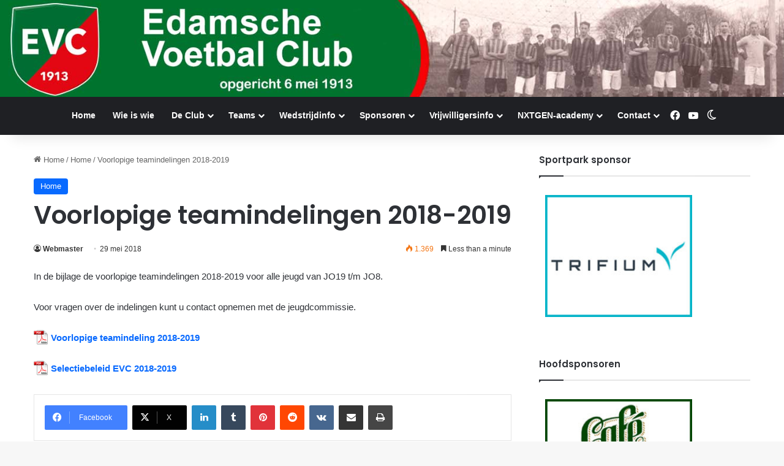

--- FILE ---
content_type: text/html; charset=UTF-8
request_url: https://www.evc-edam.nl/voorlopige-teamindelingen-2018-2019/
body_size: 18007
content:
<!DOCTYPE html>
<html lang="nl-NL" class="" data-skin="light">
<head>
	<meta charset="UTF-8" />
	<link rel="profile" href="https://gmpg.org/xfn/11" />
	<meta name='robots' content='index, follow, max-image-preview:large, max-snippet:-1, max-video-preview:-1' />

	<!-- This site is optimized with the Yoast SEO plugin v26.6 - https://yoast.com/wordpress/plugins/seo/ -->
	<title>Voorlopige teamindelingen 2018-2019 - EVC</title>
	<link rel="canonical" href="https://www.evc-edam.nl/voorlopige-teamindelingen-2018-2019/" />
	<meta property="og:locale" content="nl_NL" />
	<meta property="og:type" content="article" />
	<meta property="og:title" content="Voorlopige teamindelingen 2018-2019 - EVC" />
	<meta property="og:description" content="In de bijlage de voorlopige teamindelingen 2018-2019 voor alle jeugd van JO19 t/m JO8. Voor vragen over de indelingen kunt u contact opnemen met de jeugdcommissie. Voorlopige teamindeling 2018-2019 Selectiebeleid EVC 2018-2019" />
	<meta property="og:url" content="https://www.evc-edam.nl/voorlopige-teamindelingen-2018-2019/" />
	<meta property="og:site_name" content="EVC" />
	<meta property="article:publisher" content="https://www.facebook.com/edamsevoetbalclub" />
	<meta property="article:published_time" content="2018-05-29T18:01:57+00:00" />
	<meta property="article:modified_time" content="2018-05-29T18:04:11+00:00" />
	<meta name="author" content="Webmaster" />
	<meta name="twitter:label1" content="Geschreven door" />
	<meta name="twitter:data1" content="Webmaster" />
	<script type="application/ld+json" class="yoast-schema-graph">{"@context":"https://schema.org","@graph":[{"@type":"Article","@id":"https://www.evc-edam.nl/voorlopige-teamindelingen-2018-2019/#article","isPartOf":{"@id":"https://www.evc-edam.nl/voorlopige-teamindelingen-2018-2019/"},"author":{"name":"Webmaster","@id":"https://www.evc-edam.nl/#/schema/person/98a568b78a602814437389cfce6c2dea"},"headline":"Voorlopige teamindelingen 2018-2019","datePublished":"2018-05-29T18:01:57+00:00","dateModified":"2018-05-29T18:04:11+00:00","mainEntityOfPage":{"@id":"https://www.evc-edam.nl/voorlopige-teamindelingen-2018-2019/"},"wordCount":36,"publisher":{"@id":"https://www.evc-edam.nl/#organization"},"articleSection":["Home"],"inLanguage":"nl-NL"},{"@type":"WebPage","@id":"https://www.evc-edam.nl/voorlopige-teamindelingen-2018-2019/","url":"https://www.evc-edam.nl/voorlopige-teamindelingen-2018-2019/","name":"Voorlopige teamindelingen 2018-2019 - EVC","isPartOf":{"@id":"https://www.evc-edam.nl/#website"},"datePublished":"2018-05-29T18:01:57+00:00","dateModified":"2018-05-29T18:04:11+00:00","breadcrumb":{"@id":"https://www.evc-edam.nl/voorlopige-teamindelingen-2018-2019/#breadcrumb"},"inLanguage":"nl-NL","potentialAction":[{"@type":"ReadAction","target":["https://www.evc-edam.nl/voorlopige-teamindelingen-2018-2019/"]}]},{"@type":"BreadcrumbList","@id":"https://www.evc-edam.nl/voorlopige-teamindelingen-2018-2019/#breadcrumb","itemListElement":[{"@type":"ListItem","position":1,"name":"Home","item":"https://www.evc-edam.nl/"},{"@type":"ListItem","position":2,"name":"Voorlopige teamindelingen 2018-2019"}]},{"@type":"WebSite","@id":"https://www.evc-edam.nl/#website","url":"https://www.evc-edam.nl/","name":"EVC","description":"Edamse Voetbal Club","publisher":{"@id":"https://www.evc-edam.nl/#organization"},"potentialAction":[{"@type":"SearchAction","target":{"@type":"EntryPoint","urlTemplate":"https://www.evc-edam.nl/?s={search_term_string}"},"query-input":{"@type":"PropertyValueSpecification","valueRequired":true,"valueName":"search_term_string"}}],"inLanguage":"nl-NL"},{"@type":"Organization","@id":"https://www.evc-edam.nl/#organization","name":"EVC","url":"https://www.evc-edam.nl/","logo":{"@type":"ImageObject","inLanguage":"nl-NL","@id":"https://www.evc-edam.nl/#/schema/logo/image/","url":"https://www.evc-edam.nl/wp-content/uploads/2024/11/cropped-evc.png","contentUrl":"https://www.evc-edam.nl/wp-content/uploads/2024/11/cropped-evc.png","width":512,"height":512,"caption":"EVC"},"image":{"@id":"https://www.evc-edam.nl/#/schema/logo/image/"},"sameAs":["https://www.facebook.com/edamsevoetbalclub"]},{"@type":"Person","@id":"https://www.evc-edam.nl/#/schema/person/98a568b78a602814437389cfce6c2dea","name":"Webmaster","url":"https://www.evc-edam.nl/author/webmaster/"}]}</script>
	<!-- / Yoast SEO plugin. -->


<link rel="alternate" type="application/rss+xml" title="EVC &raquo; feed" href="https://www.evc-edam.nl/feed/" />
<link rel="alternate" type="application/rss+xml" title="EVC &raquo; reacties feed" href="https://www.evc-edam.nl/comments/feed/" />
		<script type="text/javascript">
			try {
				if( 'undefined' != typeof localStorage ){
					var tieSkin = localStorage.getItem('tie-skin');
				}

				
				var html = document.getElementsByTagName('html')[0].classList,
						htmlSkin = 'light';

				if( html.contains('dark-skin') ){
					htmlSkin = 'dark';
				}

				if( tieSkin != null && tieSkin != htmlSkin ){
					html.add('tie-skin-inverted');
					var tieSkinInverted = true;
				}

				if( tieSkin == 'dark' ){
					html.add('dark-skin');
				}
				else if( tieSkin == 'light' ){
					html.remove( 'dark-skin' );
				}
				
			} catch(e) { console.log( e ) }

		</script>
		
		<style type="text/css">
			:root{				
			--tie-preset-gradient-1: linear-gradient(135deg, rgba(6, 147, 227, 1) 0%, rgb(155, 81, 224) 100%);
			--tie-preset-gradient-2: linear-gradient(135deg, rgb(122, 220, 180) 0%, rgb(0, 208, 130) 100%);
			--tie-preset-gradient-3: linear-gradient(135deg, rgba(252, 185, 0, 1) 0%, rgba(255, 105, 0, 1) 100%);
			--tie-preset-gradient-4: linear-gradient(135deg, rgba(255, 105, 0, 1) 0%, rgb(207, 46, 46) 100%);
			--tie-preset-gradient-5: linear-gradient(135deg, rgb(238, 238, 238) 0%, rgb(169, 184, 195) 100%);
			--tie-preset-gradient-6: linear-gradient(135deg, rgb(74, 234, 220) 0%, rgb(151, 120, 209) 20%, rgb(207, 42, 186) 40%, rgb(238, 44, 130) 60%, rgb(251, 105, 98) 80%, rgb(254, 248, 76) 100%);
			--tie-preset-gradient-7: linear-gradient(135deg, rgb(255, 206, 236) 0%, rgb(152, 150, 240) 100%);
			--tie-preset-gradient-8: linear-gradient(135deg, rgb(254, 205, 165) 0%, rgb(254, 45, 45) 50%, rgb(107, 0, 62) 100%);
			--tie-preset-gradient-9: linear-gradient(135deg, rgb(255, 203, 112) 0%, rgb(199, 81, 192) 50%, rgb(65, 88, 208) 100%);
			--tie-preset-gradient-10: linear-gradient(135deg, rgb(255, 245, 203) 0%, rgb(182, 227, 212) 50%, rgb(51, 167, 181) 100%);
			--tie-preset-gradient-11: linear-gradient(135deg, rgb(202, 248, 128) 0%, rgb(113, 206, 126) 100%);
			--tie-preset-gradient-12: linear-gradient(135deg, rgb(2, 3, 129) 0%, rgb(40, 116, 252) 100%);
			--tie-preset-gradient-13: linear-gradient(135deg, #4D34FA, #ad34fa);
			--tie-preset-gradient-14: linear-gradient(135deg, #0057FF, #31B5FF);
			--tie-preset-gradient-15: linear-gradient(135deg, #FF007A, #FF81BD);
			--tie-preset-gradient-16: linear-gradient(135deg, #14111E, #4B4462);
			--tie-preset-gradient-17: linear-gradient(135deg, #F32758, #FFC581);

			
					--main-nav-background: #1f2024;
					--main-nav-secondry-background: rgba(0,0,0,0.2);
					--main-nav-primary-color: #0088ff;
					--main-nav-contrast-primary-color: #FFFFFF;
					--main-nav-text-color: #FFFFFF;
					--main-nav-secondry-text-color: rgba(225,255,255,0.5);
					--main-nav-main-border-color: rgba(255,255,255,0.07);
					--main-nav-secondry-border-color: rgba(255,255,255,0.04);
				
			}
		</style>
	<link rel="alternate" title="oEmbed (JSON)" type="application/json+oembed" href="https://www.evc-edam.nl/wp-json/oembed/1.0/embed?url=https%3A%2F%2Fwww.evc-edam.nl%2Fvoorlopige-teamindelingen-2018-2019%2F" />
<link rel="alternate" title="oEmbed (XML)" type="text/xml+oembed" href="https://www.evc-edam.nl/wp-json/oembed/1.0/embed?url=https%3A%2F%2Fwww.evc-edam.nl%2Fvoorlopige-teamindelingen-2018-2019%2F&#038;format=xml" />
<meta name="viewport" content="width=device-width, initial-scale=1.0" /><style id='wp-img-auto-sizes-contain-inline-css' type='text/css'>
img:is([sizes=auto i],[sizes^="auto," i]){contain-intrinsic-size:3000px 1500px}
/*# sourceURL=wp-img-auto-sizes-contain-inline-css */
</style>
<link rel='stylesheet' id='tie-insta-style-css' href='https://www.evc-edam.nl/wp-content/plugins/instanow/assets/style.css?ver=6.9' type='text/css' media='all' />
<link rel='stylesheet' id='tie-insta-ilightbox-skin-css' href='https://www.evc-edam.nl/wp-content/plugins/instanow/assets/ilightbox/dark-skin/skin.css?ver=6.9' type='text/css' media='all' />
<style id='wp-emoji-styles-inline-css' type='text/css'>

	img.wp-smiley, img.emoji {
		display: inline !important;
		border: none !important;
		box-shadow: none !important;
		height: 1em !important;
		width: 1em !important;
		margin: 0 0.07em !important;
		vertical-align: -0.1em !important;
		background: none !important;
		padding: 0 !important;
	}
/*# sourceURL=wp-emoji-styles-inline-css */
</style>
<link rel='stylesheet' id='wp-block-library-css' href='https://www.evc-edam.nl/wp-includes/css/dist/block-library/style.min.css?ver=6.9' type='text/css' media='all' />
<style id='global-styles-inline-css' type='text/css'>
:root{--wp--preset--aspect-ratio--square: 1;--wp--preset--aspect-ratio--4-3: 4/3;--wp--preset--aspect-ratio--3-4: 3/4;--wp--preset--aspect-ratio--3-2: 3/2;--wp--preset--aspect-ratio--2-3: 2/3;--wp--preset--aspect-ratio--16-9: 16/9;--wp--preset--aspect-ratio--9-16: 9/16;--wp--preset--color--black: #000000;--wp--preset--color--cyan-bluish-gray: #abb8c3;--wp--preset--color--white: #ffffff;--wp--preset--color--pale-pink: #f78da7;--wp--preset--color--vivid-red: #cf2e2e;--wp--preset--color--luminous-vivid-orange: #ff6900;--wp--preset--color--luminous-vivid-amber: #fcb900;--wp--preset--color--light-green-cyan: #7bdcb5;--wp--preset--color--vivid-green-cyan: #00d084;--wp--preset--color--pale-cyan-blue: #8ed1fc;--wp--preset--color--vivid-cyan-blue: #0693e3;--wp--preset--color--vivid-purple: #9b51e0;--wp--preset--color--global-color: #0088ff;--wp--preset--gradient--vivid-cyan-blue-to-vivid-purple: linear-gradient(135deg,rgb(6,147,227) 0%,rgb(155,81,224) 100%);--wp--preset--gradient--light-green-cyan-to-vivid-green-cyan: linear-gradient(135deg,rgb(122,220,180) 0%,rgb(0,208,130) 100%);--wp--preset--gradient--luminous-vivid-amber-to-luminous-vivid-orange: linear-gradient(135deg,rgb(252,185,0) 0%,rgb(255,105,0) 100%);--wp--preset--gradient--luminous-vivid-orange-to-vivid-red: linear-gradient(135deg,rgb(255,105,0) 0%,rgb(207,46,46) 100%);--wp--preset--gradient--very-light-gray-to-cyan-bluish-gray: linear-gradient(135deg,rgb(238,238,238) 0%,rgb(169,184,195) 100%);--wp--preset--gradient--cool-to-warm-spectrum: linear-gradient(135deg,rgb(74,234,220) 0%,rgb(151,120,209) 20%,rgb(207,42,186) 40%,rgb(238,44,130) 60%,rgb(251,105,98) 80%,rgb(254,248,76) 100%);--wp--preset--gradient--blush-light-purple: linear-gradient(135deg,rgb(255,206,236) 0%,rgb(152,150,240) 100%);--wp--preset--gradient--blush-bordeaux: linear-gradient(135deg,rgb(254,205,165) 0%,rgb(254,45,45) 50%,rgb(107,0,62) 100%);--wp--preset--gradient--luminous-dusk: linear-gradient(135deg,rgb(255,203,112) 0%,rgb(199,81,192) 50%,rgb(65,88,208) 100%);--wp--preset--gradient--pale-ocean: linear-gradient(135deg,rgb(255,245,203) 0%,rgb(182,227,212) 50%,rgb(51,167,181) 100%);--wp--preset--gradient--electric-grass: linear-gradient(135deg,rgb(202,248,128) 0%,rgb(113,206,126) 100%);--wp--preset--gradient--midnight: linear-gradient(135deg,rgb(2,3,129) 0%,rgb(40,116,252) 100%);--wp--preset--font-size--small: 13px;--wp--preset--font-size--medium: 20px;--wp--preset--font-size--large: 36px;--wp--preset--font-size--x-large: 42px;--wp--preset--spacing--20: 0.44rem;--wp--preset--spacing--30: 0.67rem;--wp--preset--spacing--40: 1rem;--wp--preset--spacing--50: 1.5rem;--wp--preset--spacing--60: 2.25rem;--wp--preset--spacing--70: 3.38rem;--wp--preset--spacing--80: 5.06rem;--wp--preset--shadow--natural: 6px 6px 9px rgba(0, 0, 0, 0.2);--wp--preset--shadow--deep: 12px 12px 50px rgba(0, 0, 0, 0.4);--wp--preset--shadow--sharp: 6px 6px 0px rgba(0, 0, 0, 0.2);--wp--preset--shadow--outlined: 6px 6px 0px -3px rgb(255, 255, 255), 6px 6px rgb(0, 0, 0);--wp--preset--shadow--crisp: 6px 6px 0px rgb(0, 0, 0);}:where(.is-layout-flex){gap: 0.5em;}:where(.is-layout-grid){gap: 0.5em;}body .is-layout-flex{display: flex;}.is-layout-flex{flex-wrap: wrap;align-items: center;}.is-layout-flex > :is(*, div){margin: 0;}body .is-layout-grid{display: grid;}.is-layout-grid > :is(*, div){margin: 0;}:where(.wp-block-columns.is-layout-flex){gap: 2em;}:where(.wp-block-columns.is-layout-grid){gap: 2em;}:where(.wp-block-post-template.is-layout-flex){gap: 1.25em;}:where(.wp-block-post-template.is-layout-grid){gap: 1.25em;}.has-black-color{color: var(--wp--preset--color--black) !important;}.has-cyan-bluish-gray-color{color: var(--wp--preset--color--cyan-bluish-gray) !important;}.has-white-color{color: var(--wp--preset--color--white) !important;}.has-pale-pink-color{color: var(--wp--preset--color--pale-pink) !important;}.has-vivid-red-color{color: var(--wp--preset--color--vivid-red) !important;}.has-luminous-vivid-orange-color{color: var(--wp--preset--color--luminous-vivid-orange) !important;}.has-luminous-vivid-amber-color{color: var(--wp--preset--color--luminous-vivid-amber) !important;}.has-light-green-cyan-color{color: var(--wp--preset--color--light-green-cyan) !important;}.has-vivid-green-cyan-color{color: var(--wp--preset--color--vivid-green-cyan) !important;}.has-pale-cyan-blue-color{color: var(--wp--preset--color--pale-cyan-blue) !important;}.has-vivid-cyan-blue-color{color: var(--wp--preset--color--vivid-cyan-blue) !important;}.has-vivid-purple-color{color: var(--wp--preset--color--vivid-purple) !important;}.has-black-background-color{background-color: var(--wp--preset--color--black) !important;}.has-cyan-bluish-gray-background-color{background-color: var(--wp--preset--color--cyan-bluish-gray) !important;}.has-white-background-color{background-color: var(--wp--preset--color--white) !important;}.has-pale-pink-background-color{background-color: var(--wp--preset--color--pale-pink) !important;}.has-vivid-red-background-color{background-color: var(--wp--preset--color--vivid-red) !important;}.has-luminous-vivid-orange-background-color{background-color: var(--wp--preset--color--luminous-vivid-orange) !important;}.has-luminous-vivid-amber-background-color{background-color: var(--wp--preset--color--luminous-vivid-amber) !important;}.has-light-green-cyan-background-color{background-color: var(--wp--preset--color--light-green-cyan) !important;}.has-vivid-green-cyan-background-color{background-color: var(--wp--preset--color--vivid-green-cyan) !important;}.has-pale-cyan-blue-background-color{background-color: var(--wp--preset--color--pale-cyan-blue) !important;}.has-vivid-cyan-blue-background-color{background-color: var(--wp--preset--color--vivid-cyan-blue) !important;}.has-vivid-purple-background-color{background-color: var(--wp--preset--color--vivid-purple) !important;}.has-black-border-color{border-color: var(--wp--preset--color--black) !important;}.has-cyan-bluish-gray-border-color{border-color: var(--wp--preset--color--cyan-bluish-gray) !important;}.has-white-border-color{border-color: var(--wp--preset--color--white) !important;}.has-pale-pink-border-color{border-color: var(--wp--preset--color--pale-pink) !important;}.has-vivid-red-border-color{border-color: var(--wp--preset--color--vivid-red) !important;}.has-luminous-vivid-orange-border-color{border-color: var(--wp--preset--color--luminous-vivid-orange) !important;}.has-luminous-vivid-amber-border-color{border-color: var(--wp--preset--color--luminous-vivid-amber) !important;}.has-light-green-cyan-border-color{border-color: var(--wp--preset--color--light-green-cyan) !important;}.has-vivid-green-cyan-border-color{border-color: var(--wp--preset--color--vivid-green-cyan) !important;}.has-pale-cyan-blue-border-color{border-color: var(--wp--preset--color--pale-cyan-blue) !important;}.has-vivid-cyan-blue-border-color{border-color: var(--wp--preset--color--vivid-cyan-blue) !important;}.has-vivid-purple-border-color{border-color: var(--wp--preset--color--vivid-purple) !important;}.has-vivid-cyan-blue-to-vivid-purple-gradient-background{background: var(--wp--preset--gradient--vivid-cyan-blue-to-vivid-purple) !important;}.has-light-green-cyan-to-vivid-green-cyan-gradient-background{background: var(--wp--preset--gradient--light-green-cyan-to-vivid-green-cyan) !important;}.has-luminous-vivid-amber-to-luminous-vivid-orange-gradient-background{background: var(--wp--preset--gradient--luminous-vivid-amber-to-luminous-vivid-orange) !important;}.has-luminous-vivid-orange-to-vivid-red-gradient-background{background: var(--wp--preset--gradient--luminous-vivid-orange-to-vivid-red) !important;}.has-very-light-gray-to-cyan-bluish-gray-gradient-background{background: var(--wp--preset--gradient--very-light-gray-to-cyan-bluish-gray) !important;}.has-cool-to-warm-spectrum-gradient-background{background: var(--wp--preset--gradient--cool-to-warm-spectrum) !important;}.has-blush-light-purple-gradient-background{background: var(--wp--preset--gradient--blush-light-purple) !important;}.has-blush-bordeaux-gradient-background{background: var(--wp--preset--gradient--blush-bordeaux) !important;}.has-luminous-dusk-gradient-background{background: var(--wp--preset--gradient--luminous-dusk) !important;}.has-pale-ocean-gradient-background{background: var(--wp--preset--gradient--pale-ocean) !important;}.has-electric-grass-gradient-background{background: var(--wp--preset--gradient--electric-grass) !important;}.has-midnight-gradient-background{background: var(--wp--preset--gradient--midnight) !important;}.has-small-font-size{font-size: var(--wp--preset--font-size--small) !important;}.has-medium-font-size{font-size: var(--wp--preset--font-size--medium) !important;}.has-large-font-size{font-size: var(--wp--preset--font-size--large) !important;}.has-x-large-font-size{font-size: var(--wp--preset--font-size--x-large) !important;}
/*# sourceURL=global-styles-inline-css */
</style>

<style id='classic-theme-styles-inline-css' type='text/css'>
/*! This file is auto-generated */
.wp-block-button__link{color:#fff;background-color:#32373c;border-radius:9999px;box-shadow:none;text-decoration:none;padding:calc(.667em + 2px) calc(1.333em + 2px);font-size:1.125em}.wp-block-file__button{background:#32373c;color:#fff;text-decoration:none}
/*# sourceURL=/wp-includes/css/classic-themes.min.css */
</style>
<link rel='stylesheet' id='contact-form-7-css' href='https://www.evc-edam.nl/wp-content/plugins/contact-form-7/includes/css/styles.css?ver=6.1.4' type='text/css' media='all' />
<link rel='stylesheet' id='wpdm-fonticon-css' href='https://www.evc-edam.nl/wp-content/plugins/download-manager/assets/wpdm-iconfont/css/wpdm-icons.css?ver=6.9' type='text/css' media='all' />
<link rel='stylesheet' id='wpdm-front-css' href='https://www.evc-edam.nl/wp-content/plugins/download-manager/assets/css/front.min.css?ver=6.9' type='text/css' media='all' />
<link rel='stylesheet' id='wp-polls-css' href='https://www.evc-edam.nl/wp-content/plugins/wp-polls/polls-css.css?ver=2.77.3' type='text/css' media='all' />
<style id='wp-polls-inline-css' type='text/css'>
.wp-polls .pollbar {
	margin: 1px;
	font-size: 6px;
	line-height: 8px;
	height: 8px;
	background-image: url('https://www.evc-edam.nl/wp-content/plugins/wp-polls/images/default/pollbg.gif');
	border: 1px solid #c8c8c8;
}

/*# sourceURL=wp-polls-inline-css */
</style>
<link rel='stylesheet' id='cff-css' href='https://www.evc-edam.nl/wp-content/plugins/custom-facebook-feed-pro/assets/css/cff-style.min.css?ver=4.7.4' type='text/css' media='all' />
<link rel='stylesheet' id='mimetypes-link-icons-css' href='https://www.evc-edam.nl/wp-content/plugins/mimetypes-link-icons/css/style.php?cssvars=bXRsaV9oZWlnaHQ9MjQmbXRsaV9pbWFnZV90eXBlPXBuZyZtdGxpX2xlZnRvcnJpZ2h0PWxlZnQmYWN0aXZlX3R5cGVzPXBkZg%3D&#038;ver=3.0' type='text/css' media='all' />
<link rel='stylesheet' id='tie-css-base-css' href='https://www.evc-edam.nl/wp-content/themes/jannah/assets/css/base.min.css?ver=7.6.4' type='text/css' media='all' />
<link rel='stylesheet' id='tie-css-styles-css' href='https://www.evc-edam.nl/wp-content/themes/jannah/assets/css/style.min.css?ver=7.6.4' type='text/css' media='all' />
<link rel='stylesheet' id='tie-css-widgets-css' href='https://www.evc-edam.nl/wp-content/themes/jannah/assets/css/widgets.min.css?ver=7.6.4' type='text/css' media='all' />
<link rel='stylesheet' id='tie-css-helpers-css' href='https://www.evc-edam.nl/wp-content/themes/jannah/assets/css/helpers.min.css?ver=7.6.4' type='text/css' media='all' />
<link rel='stylesheet' id='tie-fontawesome5-css' href='https://www.evc-edam.nl/wp-content/themes/jannah/assets/css/fontawesome.css?ver=7.6.4' type='text/css' media='all' />
<link rel='stylesheet' id='tie-css-ilightbox-css' href='https://www.evc-edam.nl/wp-content/themes/jannah/assets/ilightbox/dark-skin/skin.css?ver=7.6.4' type='text/css' media='all' />
<link rel='stylesheet' id='tie-css-single-css' href='https://www.evc-edam.nl/wp-content/themes/jannah/assets/css/single.min.css?ver=7.6.4' type='text/css' media='all' />
<link rel='stylesheet' id='tie-css-print-css' href='https://www.evc-edam.nl/wp-content/themes/jannah/assets/css/print.css?ver=7.6.4' type='text/css' media='print' />
<style id='tie-css-print-inline-css' type='text/css'>
.wf-active .logo-text,.wf-active h1,.wf-active h2,.wf-active h3,.wf-active h4,.wf-active h5,.wf-active h6,.wf-active .the-subtitle{font-family: 'Poppins';}.tie-cat-72,.tie-cat-item-72 > span{background-color:Warning: Illegal string offset \'cat_color\' in /home1/evc/public_html/wp-content/themes/sahifa/panel/category-options.php on line 308 !important;color:#FFFFFF !important;}.tie-cat-72:after{border-top-color:Warning: Illegal string offset \'cat_color\' in /home1/evc/public_html/wp-content/themes/sahifa/panel/category-options.php on line 308 !important;}.tie-cat-72:hover{background-color:#000000 !important;}.tie-cat-72:hover:after{border-top-color:#000000 !important;}
/*# sourceURL=tie-css-print-inline-css */
</style>
<script type="text/javascript" id="jquery-core-js-extra">
/* <![CDATA[ */
var tie_insta = {"ajaxurl":"https://www.evc-edam.nl/wp-admin/admin-ajax.php"};
//# sourceURL=jquery-core-js-extra
/* ]]> */
</script>
<script type="text/javascript" src="https://www.evc-edam.nl/wp-includes/js/jquery/jquery.min.js?ver=3.7.1" id="jquery-core-js"></script>
<script type="text/javascript" src="https://www.evc-edam.nl/wp-includes/js/jquery/jquery-migrate.min.js?ver=3.4.1" id="jquery-migrate-js"></script>
<script type="text/javascript" src="https://www.evc-edam.nl/wp-content/plugins/download-manager/assets/js/wpdm.min.js?ver=6.9" id="wpdm-frontend-js-js"></script>
<script type="text/javascript" id="wpdm-frontjs-js-extra">
/* <![CDATA[ */
var wpdm_url = {"home":"https://www.evc-edam.nl/","site":"https://www.evc-edam.nl/","ajax":"https://www.evc-edam.nl/wp-admin/admin-ajax.php"};
var wpdm_js = {"spinner":"\u003Ci class=\"wpdm-icon wpdm-sun wpdm-spin\"\u003E\u003C/i\u003E","client_id":"4e4d51ae24630cc1a64b58d5b5833e1c"};
var wpdm_strings = {"pass_var":"Wachtwoord geverifieerd!","pass_var_q":"Klik op de volgende knop om te beginnen met downloaden.","start_dl":"Start download"};
//# sourceURL=wpdm-frontjs-js-extra
/* ]]> */
</script>
<script type="text/javascript" src="https://www.evc-edam.nl/wp-content/plugins/download-manager/assets/js/front.min.js?ver=3.3.41" id="wpdm-frontjs-js"></script>
<link rel="https://api.w.org/" href="https://www.evc-edam.nl/wp-json/" /><link rel="alternate" title="JSON" type="application/json" href="https://www.evc-edam.nl/wp-json/wp/v2/posts/12175" /><link rel="EditURI" type="application/rsd+xml" title="RSD" href="https://www.evc-edam.nl/xmlrpc.php?rsd" />
<meta name="generator" content="WordPress 6.9" />
<link rel='shortlink' href='https://www.evc-edam.nl/?p=12175' />
<!-- Custom Facebook Feed JS vars -->
<script type="text/javascript">
var cffsiteurl = "https://www.evc-edam.nl/wp-content/plugins";
var cffajaxurl = "https://www.evc-edam.nl/wp-admin/admin-ajax.php";


var cfflinkhashtags = "true";
</script>
<meta http-equiv="X-UA-Compatible" content="IE=edge"><script src="https://dexels.github.io/navajofeeds-json-parser/js/dist/feed-0.0.1.js"></script> 
<script> 
feed.init({ 
	clientId: "Cg1TJqxdeJ" 
}); 

</script>


<link rel="icon" href="https://www.evc-edam.nl/wp-content/uploads/2024/11/cropped-evc-32x32.png" sizes="32x32" />
<link rel="icon" href="https://www.evc-edam.nl/wp-content/uploads/2024/11/cropped-evc-192x192.png" sizes="192x192" />
<link rel="apple-touch-icon" href="https://www.evc-edam.nl/wp-content/uploads/2024/11/cropped-evc-180x180.png" />
<meta name="msapplication-TileImage" content="https://www.evc-edam.nl/wp-content/uploads/2024/11/cropped-evc-270x270.png" />
<meta name="generator" content="WordPress Download Manager 3.3.41" />
                <style>
        /* WPDM Link Template Styles */        </style>
                <style>

            :root {
                --color-primary: #4a8eff;
                --color-primary-rgb: 74, 142, 255;
                --color-primary-hover: #5998ff;
                --color-primary-active: #3281ff;
                --clr-sec: #6c757d;
                --clr-sec-rgb: 108, 117, 125;
                --clr-sec-hover: #6c757d;
                --clr-sec-active: #6c757d;
                --color-secondary: #6c757d;
                --color-secondary-rgb: 108, 117, 125;
                --color-secondary-hover: #6c757d;
                --color-secondary-active: #6c757d;
                --color-success: #018e11;
                --color-success-rgb: 1, 142, 17;
                --color-success-hover: #0aad01;
                --color-success-active: #0c8c01;
                --color-info: #2CA8FF;
                --color-info-rgb: 44, 168, 255;
                --color-info-hover: #2CA8FF;
                --color-info-active: #2CA8FF;
                --color-warning: #FFB236;
                --color-warning-rgb: 255, 178, 54;
                --color-warning-hover: #FFB236;
                --color-warning-active: #FFB236;
                --color-danger: #ff5062;
                --color-danger-rgb: 255, 80, 98;
                --color-danger-hover: #ff5062;
                --color-danger-active: #ff5062;
                --color-green: #30b570;
                --color-blue: #0073ff;
                --color-purple: #8557D3;
                --color-red: #ff5062;
                --color-muted: rgba(69, 89, 122, 0.6);
                --wpdm-font: "Sen", -apple-system, BlinkMacSystemFont, "Segoe UI", Roboto, Helvetica, Arial, sans-serif, "Apple Color Emoji", "Segoe UI Emoji", "Segoe UI Symbol";
            }

            .wpdm-download-link.btn.btn-primary {
                border-radius: 4px;
            }


        </style>
        <link rel='stylesheet' id='lshowcase-main-style-css' href='https://www.evc-edam.nl/wp-content/plugins/logos-showcase/styles.css?ver=6.9' type='text/css' media='' />
<link rel='stylesheet' id='lshowcase-bxslider-style-css' href='https://www.evc-edam.nl/wp-content/plugins/logos-showcase/bxslider/jquery.bxslider.css?ver=6.9' type='text/css' media='' />
</head>

<body id="tie-body" class="wp-singular post-template-default single single-post postid-12175 single-format-standard wp-theme-jannah wrapper-has-shadow block-head-1 magazine2 is-thumb-overlay-disabled is-desktop is-header-layout-2 sidebar-right has-sidebar post-layout-1 narrow-title-narrow-media has-mobile-share hide_breaking_news">


<script>

;(function($){

  $('#searchArticleTable').keyup(function() {
		debugger;
    var value = $(this).val().toLowerCase();
    $(".article tbody tr").filter(function() {
      $(this).toggle($(this).text().toLowerCase().indexOf(value) > -1)
    });
  });


  function articleTableEventHandler () {

    $(".article tbody tr").filter(function () {
      return $(this).children(':eq(0)').text().indexOf("Afgelast") !== -1;
}).css('color', 'red');

   $(".article tbody tr td:contains('Afgelast door bond')").text("Afgelast");

  }

  var observer = new MutationObserver(articleTableEventHandler),
        elTarget = document.querySelector("#articleTable"),
        objConfig = {
            childList: true,
            subtree : true,
            attributes: false, 
            characterData : false
        };
if (elTarget != null) {
  observer.observe(elTarget, objConfig);
}

 function teamPoulesEventHandler () {

$("#articleTeamPoules table tbody tr").click(function() {
debugger;
        window.location.href = window.location.href.replace(/poulecode=/g, "x=") + "&poulecode=" + this.lastChild.innerText;
    });

  }

  var observer2 = new MutationObserver(teamPoulesEventHandler),
        elTarget2 = document.querySelector("#articleTeamPoules"),
        objConfig2= {
            childList: true,
            subtree : true,
            attributes: false, 
            characterData : false
        };
if (elTarget2 != null) {
  observer2.observe(elTarget2, objConfig2);
}

})(jQuery);


</script>

<div class="background-overlay">

	<div id="tie-container" class="site tie-container">

		
		<div id="tie-wrapper">
			
<header id="theme-header" class="theme-header header-layout-2 main-nav-dark main-nav-default-dark main-nav-below no-stream-item has-shadow is-stretch-header has-full-width-logo mobile-components-row mobile-header-default">
	
<div class="container header-container">
	<div class="tie-row logo-row">

		
		<div class="logo-wrapper">
			<div class="tie-col-md-4 logo-container clearfix">
				<div id="mobile-header-components-area_1" class="mobile-header-components"><ul class="components"><li class="mobile-component_menu custom-menu-link"><a href="#" id="mobile-menu-icon" class=""><span class="tie-mobile-menu-icon nav-icon is-layout-2"></span><span class="screen-reader-text">Menu</span></a></li></ul></div>
		<div id="logo" class="image-logo" >

			
			<a title="EVC" href="https://www.evc-edam.nl/">
				
				<picture class="tie-logo-default tie-logo-picture">
					
					<source class="tie-logo-source-default tie-logo-source" srcset="https://www.evc-edam.nl/wp-content/uploads/2024/11/Header-website_2024.jpg">
					<img class="tie-logo-img-default tie-logo-img" src="https://www.evc-edam.nl/wp-content/uploads/2024/11/Header-website_2024.jpg" alt="EVC" width="1491" height="184" />
				</picture>
						</a>

			
		</div><!-- #logo /-->

		<div id="mobile-header-components-area_2" class="mobile-header-components"><ul class="components"><li class="mobile-component_search custom-menu-link">
				<a href="#" class="tie-search-trigger-mobile">
					<span class="tie-icon-search tie-search-icon" aria-hidden="true"></span>
					<span class="screen-reader-text">Search for</span>
				</a>
			</li> <li class="mobile-component_skin custom-menu-link">
				<a href="#" class="change-skin" title="Switch skin">
					<span class="tie-icon-moon change-skin-icon" aria-hidden="true"></span>
					<span class="screen-reader-text">Switch skin</span>
				</a>
			</li></ul></div>			</div><!-- .tie-col /-->
		</div><!-- .logo-wrapper /-->

		
	</div><!-- .tie-row /-->
</div><!-- .container /-->

<div class="main-nav-wrapper">
	<nav id="main-nav"  class="main-nav header-nav menu-style-default menu-style-solid-bg"  aria-label="Primary Navigation">
		<div class="container">

			<div class="main-menu-wrapper">

				
				<div id="menu-components-wrap">

					
					<div class="main-menu main-menu-wrap">
						<div id="main-nav-menu" class="main-menu header-menu"><ul id="menu-menu" class="menu"><li id="menu-item-17" class="menu-item menu-item-type-custom menu-item-object-custom menu-item-17"><a href="/">Home</a></li>
<li id="menu-item-11592" class="menu-item menu-item-type-post_type menu-item-object-page menu-item-11592"><a href="https://www.evc-edam.nl/contact-evc/colofon/">Wie is wie</a></li>
<li id="menu-item-11630" class="menu-item menu-item-type-post_type menu-item-object-page menu-item-has-children menu-item-11630"><a href="https://www.evc-edam.nl/de-club-menu/">De Club</a>
<ul class="sub-menu menu-sub-content">
	<li id="menu-item-11633" class="menu-item menu-item-type-post_type menu-item-object-page menu-item-11633"><a href="https://www.evc-edam.nl/algemene-informatie/">Algemene informatie</a></li>
	<li id="menu-item-13721" class="menu-item menu-item-type-post_type menu-item-object-page menu-item-13721"><a href="https://www.evc-edam.nl/inschrijven/">Lid worden bij EVC</a></li>
	<li id="menu-item-11634" class="menu-item menu-item-type-post_type menu-item-object-page menu-item-11634"><a href="https://www.evc-edam.nl/algemene-informatie/geschiedenis-van-evc/">Geschiedenis</a></li>
	<li id="menu-item-11637" class="menu-item menu-item-type-post_type menu-item-object-page menu-item-11637"><a href="https://www.evc-edam.nl/visie-en-missie-e-v-c/">Visie en Missie</a></li>
	<li id="menu-item-11638" class="menu-item menu-item-type-post_type menu-item-object-page menu-item-11638"><a href="https://www.evc-edam.nl/algemene-informatie/bijzondere-leden/">Bijzondere leden</a></li>
	<li id="menu-item-11639" class="menu-item menu-item-type-post_type menu-item-object-page menu-item-11639"><a href="https://www.evc-edam.nl/algemene-informatie/complex/">Complex</a></li>
	<li id="menu-item-13624" class="menu-item menu-item-type-post_type menu-item-object-page menu-item-13624"><a href="https://www.evc-edam.nl/samen-gezellig-en-sportief-voetballen/">Samen gezellig en sportief voetballen</a></li>
</ul>
</li>
<li id="menu-item-13414" class="menu-item menu-item-type-post_type menu-item-object-page menu-item-has-children menu-item-13414"><a href="https://www.evc-edam.nl/teams/">Teams</a>
<ul class="sub-menu menu-sub-content">
	<li id="menu-item-13413" class="menu-item menu-item-type-post_type menu-item-object-page menu-item-13413"><a href="https://www.evc-edam.nl/teams-veld/">Teams veld</a></li>
	<li id="menu-item-13411" class="menu-item menu-item-type-post_type menu-item-object-page menu-item-13411"><a href="https://www.evc-edam.nl/teams-zaal/">Teams zaal</a></li>
	<li id="menu-item-13410" class="menu-item menu-item-type-post_type menu-item-object-page menu-item-13410"><a href="https://www.evc-edam.nl/teams-dames/">Teams dames</a></li>
	<li id="menu-item-13425" class="menu-item menu-item-type-post_type menu-item-object-page menu-item-13425"><a href="https://www.evc-edam.nl/trainen/">Trainen</a></li>
</ul>
</li>
<li id="menu-item-11716" class="menu-item menu-item-type-post_type menu-item-object-page menu-item-has-children menu-item-11716"><a href="https://www.evc-edam.nl/wedstrijdinformatie/">Wedstrijdinfo</a>
<ul class="sub-menu menu-sub-content">
	<li id="menu-item-41" class="menu-item menu-item-type-post_type menu-item-object-page menu-item-41"><a href="https://www.evc-edam.nl/programma/">Programma deze week</a></li>
	<li id="menu-item-14363" class="menu-item menu-item-type-post_type menu-item-object-page menu-item-14363"><a href="https://www.evc-edam.nl/programma-komende-weken/">Programma komende weken</a></li>
	<li id="menu-item-393" class="menu-item menu-item-type-post_type menu-item-object-page menu-item-393"><a href="https://www.evc-edam.nl/uitslagen/">Uitslagen</a></li>
	<li id="menu-item-254" class="menu-item menu-item-type-post_type menu-item-object-page menu-item-254"><a href="https://www.evc-edam.nl/afgelastingen-evc/">Afgelastingen</a></li>
	<li id="menu-item-5820" class="menu-item menu-item-type-post_type menu-item-object-page menu-item-5820"><a href="https://www.evc-edam.nl/spelregels/">Spelregels</a></li>
	<li id="menu-item-13891" class="menu-item menu-item-type-post_type menu-item-object-page menu-item-13891"><a href="https://www.evc-edam.nl/speeldagen/">Speeldagen</a></li>
</ul>
</li>
<li id="menu-item-503" class="menu-item menu-item-type-post_type menu-item-object-page menu-item-has-children menu-item-503"><a href="https://www.evc-edam.nl/sponsoren/">Sponsoren</a>
<ul class="sub-menu menu-sub-content">
	<li id="menu-item-14006" class="menu-item menu-item-type-post_type menu-item-object-page menu-item-14006"><a href="https://www.evc-edam.nl/sportpark-sponsor/">Sportpark sponsor</a></li>
	<li id="menu-item-9684" class="menu-item menu-item-type-post_type menu-item-object-page menu-item-9684"><a href="https://www.evc-edam.nl/hoofd-sponsoren-evc/">Hoofdsponsor</a></li>
	<li id="menu-item-13467" class="menu-item menu-item-type-post_type menu-item-object-page menu-item-13467"><a href="https://www.evc-edam.nl/top-sponsor/">Topsponsor</a></li>
	<li id="menu-item-501" class="menu-item menu-item-type-post_type menu-item-object-page menu-item-501"><a href="https://www.evc-edam.nl/gouden-sponsoren-evc/">Sponsorteam</a></li>
	<li id="menu-item-502" class="menu-item menu-item-type-post_type menu-item-object-page menu-item-502"><a href="https://www.evc-edam.nl/reclamebord-sponsoren/">Reclamebord sponsoren</a></li>
	<li id="menu-item-14091" class="menu-item menu-item-type-post_type menu-item-object-page menu-item-14091"><a href="https://www.evc-edam.nl/shirt-sponsoren/">Shirt sponsoren</a></li>
	<li id="menu-item-14275" class="menu-item menu-item-type-post_type menu-item-object-page menu-item-14275"><a href="https://www.evc-edam.nl/sponsor-een-clubtafel/">Clubtafel sponsor opties</a></li>
	<li id="menu-item-14295" class="menu-item menu-item-type-post_type menu-item-object-page menu-item-14295"><a href="https://www.evc-edam.nl/kledingsponsor-opties/">Kledingsponsor opties</a></li>
	<li id="menu-item-14296" class="menu-item menu-item-type-post_type menu-item-object-page menu-item-14296"><a href="https://www.evc-edam.nl/bordsponsor-opties/">Bordsponsor opties</a></li>
</ul>
</li>
<li id="menu-item-1267" class="menu-item menu-item-type-post_type menu-item-object-page menu-item-has-children menu-item-1267"><a href="https://www.evc-edam.nl/vrijwilligersinformatie/">Vrijwilligersinfo</a>
<ul class="sub-menu menu-sub-content">
	<li id="menu-item-1268" class="menu-item menu-item-type-post_type menu-item-object-page menu-item-1268"><a href="https://www.evc-edam.nl/vrijwilligersinformatie/kantine-dienst/">Kantinedienst</a></li>
	<li id="menu-item-1274" class="menu-item menu-item-type-post_type menu-item-object-page menu-item-1274"><a href="https://www.evc-edam.nl/vrijwilligersbeleid/">Vrijwilligersbeleid</a></li>
</ul>
</li>
<li id="menu-item-14320" class="menu-item menu-item-type-post_type menu-item-object-page menu-item-has-children menu-item-14320"><a href="https://www.evc-edam.nl/samenwerkingen/">NXTGEN-academy</a>
<ul class="sub-menu menu-sub-content">
	<li id="menu-item-14322" class="menu-item menu-item-type-post_type menu-item-object-page menu-item-14322"><a href="https://www.evc-edam.nl/nxtgen-academy/">NXTGEN-ACADEMY</a></li>
	<li id="menu-item-14326" class="menu-item menu-item-type-post_type menu-item-object-page menu-item-14326"><a href="https://www.evc-edam.nl/nxtgen-gratis-voetbalclinic/">NXTGEN academy -> gratis voetbalclinic</a></li>
</ul>
</li>
<li id="menu-item-275" class="menu-item menu-item-type-post_type menu-item-object-page menu-item-has-children menu-item-275"><a href="https://www.evc-edam.nl/contact-evc/">Contact</a>
<ul class="sub-menu menu-sub-content">
	<li id="menu-item-13619" class="menu-item menu-item-type-post_type menu-item-object-page menu-item-13619"><a href="https://www.evc-edam.nl/contact-evc/">Contact / Vragen</a></li>
	<li id="menu-item-13736" class="menu-item menu-item-type-post_type menu-item-object-page menu-item-13736"><a href="https://www.evc-edam.nl/inschrijven/">Inschrijven bij EVC</a></li>
	<li id="menu-item-14301" class="menu-item menu-item-type-post_type menu-item-object-page menu-item-14301"><a href="https://www.evc-edam.nl/contact-evc/colofon/">Wie is wie</a></li>
	<li id="menu-item-14297" class="menu-item menu-item-type-post_type menu-item-object-page menu-item-14297"><a href="https://www.evc-edam.nl/kledingsponsor-opties/">Word een kledingsponsor</a></li>
	<li id="menu-item-14298" class="menu-item menu-item-type-post_type menu-item-object-page menu-item-14298"><a href="https://www.evc-edam.nl/bordsponsor-opties/">Word een bordsponsor</a></li>
	<li id="menu-item-14299" class="menu-item menu-item-type-post_type menu-item-object-page menu-item-14299"><a href="https://www.evc-edam.nl/sponsor-een-clubtafel/">Sponsor een clubtafel</a></li>
	<li id="menu-item-11951" class="menu-item menu-item-type-post_type menu-item-object-page menu-item-11951"><a href="https://www.evc-edam.nl/contact-webmaster/">Contact Webmaster</a></li>
</ul>
</li>
</ul></div>					</div><!-- .main-menu /-->

					<ul class="components"> <li class="social-icons-item"><a class="social-link facebook-social-icon" rel="external noopener nofollow" target="_blank" href="https://www.facebook.com/profile.php?id=61568198392893"><span class="tie-social-icon tie-icon-facebook"></span><span class="screen-reader-text">Facebook</span></a></li><li class="social-icons-item"><a class="social-link youtube-social-icon" rel="external noopener nofollow" target="_blank" href="http://www.youtube.com/channel/UC-p08CqUmbV2q4SvcjxowJw"><span class="tie-social-icon tie-icon-youtube"></span><span class="screen-reader-text">YouTube</span></a></li> 	<li class="skin-icon menu-item custom-menu-link">
		<a href="#" class="change-skin" title="Switch skin">
			<span class="tie-icon-moon change-skin-icon" aria-hidden="true"></span>
			<span class="screen-reader-text">Switch skin</span>
		</a>
	</li>
	</ul><!-- Components -->
				</div><!-- #menu-components-wrap /-->
			</div><!-- .main-menu-wrapper /-->
		</div><!-- .container /-->

			</nav><!-- #main-nav /-->
</div><!-- .main-nav-wrapper /-->

</header>

		<script type="text/javascript">
			try{if("undefined"!=typeof localStorage){var header,mnIsDark=!1,tnIsDark=!1;(header=document.getElementById("theme-header"))&&((header=header.classList).contains("main-nav-default-dark")&&(mnIsDark=!0),header.contains("top-nav-default-dark")&&(tnIsDark=!0),"dark"==tieSkin?(header.add("main-nav-dark","top-nav-dark"),header.remove("main-nav-light","top-nav-light")):"light"==tieSkin&&(mnIsDark||(header.remove("main-nav-dark"),header.add("main-nav-light")),tnIsDark||(header.remove("top-nav-dark"),header.add("top-nav-light"))))}}catch(a){console.log(a)}
		</script>
		<div id="content" class="site-content container"><div id="main-content-row" class="tie-row main-content-row">

<div class="main-content tie-col-md-8 tie-col-xs-12" role="main">

	
	<article id="the-post" class="container-wrapper post-content tie-standard">

		
<header class="entry-header-outer">

	<nav id="breadcrumb"><a href="https://www.evc-edam.nl/"><span class="tie-icon-home" aria-hidden="true"></span> Home</a><em class="delimiter">/</em><a href="https://www.evc-edam.nl/category/home/">Home</a><em class="delimiter">/</em><span class="current">Voorlopige teamindelingen 2018-2019</span></nav><script type="application/ld+json">{"@context":"http:\/\/schema.org","@type":"BreadcrumbList","@id":"#Breadcrumb","itemListElement":[{"@type":"ListItem","position":1,"item":{"name":"Home","@id":"https:\/\/www.evc-edam.nl\/"}},{"@type":"ListItem","position":2,"item":{"name":"Home","@id":"https:\/\/www.evc-edam.nl\/category\/home\/"}}]}</script>
	<div class="entry-header">

		<span class="post-cat-wrap"><a class="post-cat tie-cat-1" href="https://www.evc-edam.nl/category/home/">Home</a></span>
		<h1 class="post-title entry-title">
			Voorlopige teamindelingen 2018-2019		</h1>

		<div class="single-post-meta post-meta clearfix"><span class="author-meta single-author no-avatars"><span class="meta-item meta-author-wrapper meta-author-4"><span class="meta-author"><a href="https://www.evc-edam.nl/author/webmaster/" class="author-name tie-icon" title="Webmaster">Webmaster</a></span></span></span><span class="date meta-item tie-icon">29 mei 2018</span><div class="tie-alignright"><span class="meta-views meta-item warm"><span class="tie-icon-fire" aria-hidden="true"></span> 1.368 </span><span class="meta-reading-time meta-item"><span class="tie-icon-bookmark" aria-hidden="true"></span> Less than a minute</span> </div></div><!-- .post-meta -->	</div><!-- .entry-header /-->

	
	
</header><!-- .entry-header-outer /-->



		<div class="entry-content entry clearfix">

			
			<p>In de bijlage de voorlopige teamindelingen 2018-2019 voor alle jeugd van JO19 t/m JO8.</p>
<p>Voor vragen over de indelingen kunt u contact opnemen met de jeugdcommissie.</p>
<p><a href="http://evc-edam.net/wp-content/uploads/2018/05/Voorlopige-teamindeling-2018-2019.pdf" class="mtli_attachment mtli_pdf" target="_blank" rel="noopener"><strong>Voorlopige teamindeling 2018-2019</strong></a></p>
<p><a href="http://evc-edam.net/wp-content/uploads/2018/05/Selectiebeleid-EVC-2018-2019.pdf" class="mtli_attachment mtli_pdf" target="_blank" rel="noopener"><strong>Selectiebeleid EVC 2018-2019</strong></a></p>

			
		</div><!-- .entry-content /-->

				<div id="post-extra-info">
			<div class="theiaStickySidebar">
				<div class="single-post-meta post-meta clearfix"><span class="author-meta single-author no-avatars"><span class="meta-item meta-author-wrapper meta-author-4"><span class="meta-author"><a href="https://www.evc-edam.nl/author/webmaster/" class="author-name tie-icon" title="Webmaster">Webmaster</a></span></span></span><span class="date meta-item tie-icon">29 mei 2018</span><div class="tie-alignright"><span class="meta-views meta-item warm"><span class="tie-icon-fire" aria-hidden="true"></span> 1.368 </span><span class="meta-reading-time meta-item"><span class="tie-icon-bookmark" aria-hidden="true"></span> Less than a minute</span> </div></div><!-- .post-meta -->
			</div>
		</div>

		<div class="clearfix"></div>
		<script id="tie-schema-json" type="application/ld+json">{"@context":"http:\/\/schema.org","@type":"Article","dateCreated":"2018-05-29T20:01:57+02:00","datePublished":"2018-05-29T20:01:57+02:00","dateModified":"2018-05-29T20:04:11+02:00","headline":"Voorlopige teamindelingen 2018-2019","name":"Voorlopige teamindelingen 2018-2019","keywords":[],"url":"https:\/\/www.evc-edam.nl\/voorlopige-teamindelingen-2018-2019\/","description":"In de bijlage de voorlopige teamindelingen 2018-2019 voor alle jeugd van JO19 t\/m JO8. Voor vragen over de indelingen kunt u contact opnemen met de jeugdcommissie. Voorlopige teamindeling 2018-2019 Se","copyrightYear":"2018","articleSection":"Home","articleBody":"In de bijlage de voorlopige teamindelingen 2018-2019 voor alle jeugd van JO19 t\/m JO8.\r\n\r\nVoor vragen over de indelingen kunt u contact opnemen met de jeugdcommissie.\r\n\r\nVoorlopige teamindeling 2018-2019\r\n\r\nSelectiebeleid EVC 2018-2019","publisher":{"@id":"#Publisher","@type":"Organization","name":"EVC","logo":{"@type":"ImageObject","url":"https:\/\/www.evc-edam.nl\/wp-content\/uploads\/2024\/11\/Header-website_2024.jpg"},"sameAs":["https:\/\/www.facebook.com\/profile.php?id=61568198392893","http:\/\/www.youtube.com\/channel\/UC-p08CqUmbV2q4SvcjxowJw"]},"sourceOrganization":{"@id":"#Publisher"},"copyrightHolder":{"@id":"#Publisher"},"mainEntityOfPage":{"@type":"WebPage","@id":"https:\/\/www.evc-edam.nl\/voorlopige-teamindelingen-2018-2019\/","breadcrumb":{"@id":"#Breadcrumb"}},"author":{"@type":"Person","name":"Webmaster","url":"https:\/\/www.evc-edam.nl\/author\/webmaster\/"}}</script>

		<div id="share-buttons-bottom" class="share-buttons share-buttons-bottom">
			<div class="share-links ">
				
				<a href="https://www.facebook.com/sharer.php?u=https://www.evc-edam.nl/voorlopige-teamindelingen-2018-2019/" rel="external noopener nofollow" title="Facebook" target="_blank" class="facebook-share-btn  large-share-button" data-raw="https://www.facebook.com/sharer.php?u={post_link}">
					<span class="share-btn-icon tie-icon-facebook"></span> <span class="social-text">Facebook</span>
				</a>
				<a href="https://x.com/intent/post?text=Voorlopige%20teamindelingen%202018-2019&#038;url=https://www.evc-edam.nl/voorlopige-teamindelingen-2018-2019/" rel="external noopener nofollow" title="X" target="_blank" class="twitter-share-btn  large-share-button" data-raw="https://x.com/intent/post?text={post_title}&amp;url={post_link}">
					<span class="share-btn-icon tie-icon-twitter"></span> <span class="social-text">X</span>
				</a>
				<a href="https://www.linkedin.com/shareArticle?mini=true&#038;url=https://www.evc-edam.nl/voorlopige-teamindelingen-2018-2019/&#038;title=Voorlopige%20teamindelingen%202018-2019" rel="external noopener nofollow" title="LinkedIn" target="_blank" class="linkedin-share-btn " data-raw="https://www.linkedin.com/shareArticle?mini=true&amp;url={post_full_link}&amp;title={post_title}">
					<span class="share-btn-icon tie-icon-linkedin"></span> <span class="screen-reader-text">LinkedIn</span>
				</a>
				<a href="https://www.tumblr.com/share/link?url=https://www.evc-edam.nl/voorlopige-teamindelingen-2018-2019/&#038;name=Voorlopige%20teamindelingen%202018-2019" rel="external noopener nofollow" title="Tumblr" target="_blank" class="tumblr-share-btn " data-raw="https://www.tumblr.com/share/link?url={post_link}&amp;name={post_title}">
					<span class="share-btn-icon tie-icon-tumblr"></span> <span class="screen-reader-text">Tumblr</span>
				</a>
				<a href="https://pinterest.com/pin/create/button/?url=https://www.evc-edam.nl/voorlopige-teamindelingen-2018-2019/&#038;description=Voorlopige%20teamindelingen%202018-2019&#038;media=" rel="external noopener nofollow" title="Pinterest" target="_blank" class="pinterest-share-btn " data-raw="https://pinterest.com/pin/create/button/?url={post_link}&amp;description={post_title}&amp;media={post_img}">
					<span class="share-btn-icon tie-icon-pinterest"></span> <span class="screen-reader-text">Pinterest</span>
				</a>
				<a href="https://reddit.com/submit?url=https://www.evc-edam.nl/voorlopige-teamindelingen-2018-2019/&#038;title=Voorlopige%20teamindelingen%202018-2019" rel="external noopener nofollow" title="Reddit" target="_blank" class="reddit-share-btn " data-raw="https://reddit.com/submit?url={post_link}&amp;title={post_title}">
					<span class="share-btn-icon tie-icon-reddit"></span> <span class="screen-reader-text">Reddit</span>
				</a>
				<a href="https://vk.com/share.php?url=https://www.evc-edam.nl/voorlopige-teamindelingen-2018-2019/" rel="external noopener nofollow" title="VKontakte" target="_blank" class="vk-share-btn " data-raw="https://vk.com/share.php?url={post_link}">
					<span class="share-btn-icon tie-icon-vk"></span> <span class="screen-reader-text">VKontakte</span>
				</a>
				<a href="mailto:?subject=Voorlopige%20teamindelingen%202018-2019&#038;body=https://www.evc-edam.nl/voorlopige-teamindelingen-2018-2019/" rel="external noopener nofollow" title="Share via Email" target="_blank" class="email-share-btn " data-raw="mailto:?subject={post_title}&amp;body={post_link}">
					<span class="share-btn-icon tie-icon-envelope"></span> <span class="screen-reader-text">Share via Email</span>
				</a>
				<a href="#" rel="external noopener nofollow" title="Print" target="_blank" class="print-share-btn " data-raw="#">
					<span class="share-btn-icon tie-icon-print"></span> <span class="screen-reader-text">Print</span>
				</a>			</div><!-- .share-links /-->
		</div><!-- .share-buttons /-->

		
	</article><!-- #the-post /-->

	
	<div class="post-components">

		
		<div class="about-author container-wrapper about-author-4">

			
			<div class="author-info">

											<h3 class="author-name"><a href="https://www.evc-edam.nl/author/webmaster/">Webmaster</a></h3>
						
				<div class="author-bio">
									</div><!-- .author-bio /-->

				<ul class="social-icons"></ul>			</div><!-- .author-info /-->
			<div class="clearfix"></div>
		</div><!-- .about-author /-->
		
	

				<div id="related-posts" class="container-wrapper has-extra-post">

					<div class="mag-box-title the-global-title">
						<h3>Related Articles</h3>
					</div>

					<div class="related-posts-list">

					
							<div class="related-item tie-standard">

								
								<h3 class="post-title"><a href="https://www.evc-edam.nl/beslissingswedstrijd-evc-osv-sportpark-markgouw-monnickendam/">Beslissingswedstrijd EVC &#8211; OSV, Sportpark Markgouw Monnickendam</a></h3>

								<div class="post-meta clearfix"><span class="date meta-item tie-icon">11 mei 2015</span></div><!-- .post-meta -->							</div><!-- .related-item /-->

						
							<div class="related-item tie-standard">

								
								<h3 class="post-title"><a href="https://www.evc-edam.nl/berichtgeving-rivm-en-knvb-inzake-kunstgrasvelden/">Berichtgeving RIVM en KNVB inzake kunstgrasvelden</a></h3>

								<div class="post-meta clearfix"><span class="date meta-item tie-icon">20 december 2016</span></div><!-- .post-meta -->							</div><!-- .related-item /-->

						
							<div class="related-item tie-standard">

								
			<a aria-label="Pupil van de week: Tijn van der Heide" href="https://www.evc-edam.nl/pupil-van-de-week-3/" class="post-thumb"><img width="165" height="220" src="https://www.evc-edam.nl/wp-content/uploads/2017/09/TijnVanDerHeide.png" class="attachment-jannah-image-large size-jannah-image-large wp-post-image" alt="" decoding="async" srcset="https://www.evc-edam.nl/wp-content/uploads/2017/09/TijnVanDerHeide.png 945w, https://www.evc-edam.nl/wp-content/uploads/2017/09/TijnVanDerHeide-225x300.png 225w, https://www.evc-edam.nl/wp-content/uploads/2017/09/TijnVanDerHeide-768x1024.png 768w, https://www.evc-edam.nl/wp-content/uploads/2017/09/TijnVanDerHeide-150x200.png 150w" sizes="(max-width: 165px) 100vw, 165px" /></a>
								<h3 class="post-title"><a href="https://www.evc-edam.nl/pupil-van-de-week-3/">Pupil van de week: Tijn van der Heide</a></h3>

								<div class="post-meta clearfix"><span class="date meta-item tie-icon">25 september 2017</span></div><!-- .post-meta -->							</div><!-- .related-item /-->

						
							<div class="related-item tie-standard">

								
			<a aria-label="Zinloos geweld: alle plexiglasplaten van de tribune vernield." href="https://www.evc-edam.nl/zinloos-geweld-alle-plexiglasplaten-van-de-tribune-vernield/" class="post-thumb"><img width="124" height="220" src="https://www.evc-edam.nl/wp-content/uploads/2015/01/20150120_084640.jpg" class="attachment-jannah-image-large size-jannah-image-large wp-post-image" alt="" decoding="async" srcset="https://www.evc-edam.nl/wp-content/uploads/2015/01/20150120_084640.jpg 2322w, https://www.evc-edam.nl/wp-content/uploads/2015/01/20150120_084640-168x300.jpg 168w, https://www.evc-edam.nl/wp-content/uploads/2015/01/20150120_084640-576x1024.jpg 576w, https://www.evc-edam.nl/wp-content/uploads/2015/01/20150120_084640-112x200.jpg 112w" sizes="(max-width: 124px) 100vw, 124px" /></a>
								<h3 class="post-title"><a href="https://www.evc-edam.nl/zinloos-geweld-alle-plexiglasplaten-van-de-tribune-vernield/">Zinloos geweld: alle plexiglasplaten van de tribune vernield.</a></h3>

								<div class="post-meta clearfix"><span class="date meta-item tie-icon">20 januari 2015</span></div><!-- .post-meta -->							</div><!-- .related-item /-->

						
					</div><!-- .related-posts-list /-->
				</div><!-- #related-posts /-->

			
	</div><!-- .post-components /-->

	
</div><!-- .main-content -->


	<div id="check-also-box" class="container-wrapper check-also-right">

		<div class="widget-title the-global-title">
			<div class="the-subtitle">Check Also</div>

			<a href="#" id="check-also-close" class="remove">
				<span class="screen-reader-text">Close</span>
			</a>
		</div>

		<div class="widget posts-list-big-first has-first-big-post">
			<ul class="posts-list-items">

			
<li class="widget-single-post-item widget-post-list tie-standard">
			<div class="post-widget-thumbnail">
			
			<a aria-label="Heb jij een bord voor je kop?" href="https://www.evc-edam.nl/heb-jij-een-bord-voor-je-kop-2/" class="post-thumb"><span class="post-cat-wrap"><span class="post-cat tie-cat-61">Belangrijk nieuws</span></span><img width="157" height="220" src="https://www.evc-edam.nl/wp-content/uploads/2016/03/Bord-3.jpg" class="attachment-jannah-image-large size-jannah-image-large wp-post-image" alt="" decoding="async" srcset="https://www.evc-edam.nl/wp-content/uploads/2016/03/Bord-3.jpg 420w, https://www.evc-edam.nl/wp-content/uploads/2016/03/Bord-3-214x300.jpg 214w, https://www.evc-edam.nl/wp-content/uploads/2016/03/Bord-3-143x200.jpg 143w" sizes="(max-width: 157px) 100vw, 157px" /></a>		</div><!-- post-alignleft /-->
	
	<div class="post-widget-body ">
		<a class="post-title the-subtitle" href="https://www.evc-edam.nl/heb-jij-een-bord-voor-je-kop-2/">Heb jij een bord voor je kop?</a>
		<div class="post-meta">
			<span class="date meta-item tie-icon">16 maart 2016</span>		</div>
	</div>
</li>

			</ul><!-- .related-posts-list /-->
		</div>
	</div><!-- #related-posts /-->

	
	<aside class="sidebar tie-col-md-4 tie-col-xs-12 normal-side" aria-label="Primary Sidebar">
		<div class="theiaStickySidebar">
			<div id="text-71" class="container-wrapper widget widget_text"><div class="widget-title the-global-title"><div class="the-subtitle">Sportpark sponsor</div></div>			<div class="textwidget"><div class="lshowcase-clear-both">&nbsp;</div><div class="lshowcase-logos"><div  ><div class='lshowcase-wrap-normal'><div class="lshowcase-box-normal"><div class="lshowcase-boxInner-normal" style="width:250px; align:center; text-align:center;"><a href='https://www.trifium.nl/' alt='' target='_blank'><img src='https://www.evc-edam.nl/wp-content/uploads/2024/11/Trifium_r-250x207.jpg' width='250'  alt='' title='Trifium' class='lshowcase-normal' /></a></div></div></div></div></div><div class="lshowcase-clear-both">&nbsp;</div>
</div>
		<div class="clearfix"></div></div><!-- .widget /--><div id="text-15" class="container-wrapper widget widget_text"><div class="widget-title the-global-title"><div class="the-subtitle">Hoofdsponsoren</div></div>			<div class="textwidget"><div class="lshowcase-clear-both">&nbsp;</div><div class="lshowcase-logos"><div  ><div class='lshowcase-wrap-normal'><div class="lshowcase-box-normal"><div class="lshowcase-boxInner-normal" style="width:250px; align:center; text-align:center;"><a href='https://www.lennonsathome.nl/' alt='Lennon&apos;s' target='_blank'><img src='https://www.evc-edam.nl/wp-content/uploads/2020/09/Lennons_r-250x207.jpg' width='250'  alt='Lennon&apos;s' title='Lennons' class='lshowcase-normal' /></a></div></div></div></div></div><div class="lshowcase-clear-both">&nbsp;</div></div>
		<div class="clearfix"></div></div><!-- .widget /--><div id="text-73" class="container-wrapper widget widget_text"><div class="widget-title the-global-title"><div class="the-subtitle">Topsponsoren</div></div>			<div class="textwidget"><div class="lshowcase-clear-both">&nbsp;</div><div class="lshowcase-logos"><div  ><div class='lshowcase-wrap-normal'><div class="lshowcase-box-normal"><div class="lshowcase-boxInner-normal" style="width:250px; align:center; text-align:center;"><a href='https://mza.nl/' alt='' target='_blank'><img src='https://www.evc-edam.nl/wp-content/uploads/2013/10/MZ_r-250x207.jpg' width='250'  alt='' title='Molenaar &#038; Zwarthoed adviseurs' class='lshowcase-normal' /></a></div></div></div><div class='lshowcase-wrap-normal'><div class="lshowcase-box-normal"><div class="lshowcase-boxInner-normal" style="width:250px; align:center; text-align:center;"><a href='https://www.vanoverbeek.nl/' alt='' target='_blank'><img src='https://www.evc-edam.nl/wp-content/uploads/2020/09/Overbeekr-250x207.jpg' width='250'  alt='' title='Van Overbeek Makelaars' class='lshowcase-normal' /></a></div></div></div></div></div><div class="lshowcase-clear-both">&nbsp;</div>
</div>
		<div class="clearfix"></div></div><!-- .widget /--><div id="text-68" class="container-wrapper widget widget_text"><div class="widget-title the-global-title"><div class="the-subtitle">Gouden sponsoren</div></div>			<div class="textwidget"><div class="lshowcase-clear-both">&nbsp;</div><div class="lshowcase-logos"><div style='display:none;' class='lshowcase-wrap-carousel-0' ><div class="lshowcase-slide"><a href='http://www.autoschadedehoop.nl/' alt='' target='_blank'><img src='https://www.evc-edam.nl/wp-content/uploads/2013/10/Autoschade-de-Hoop-1-250x100.jpg' width='250'  height = '100'  alt='' title='De Hoop &#038; Zn' class='lshowcase-boxhighlight' /></a></div><div class="lshowcase-slide"><a href='http://www.bijtvuur.net' alt='' target='_blank'><img src='https://www.evc-edam.nl/wp-content/uploads/2013/10/Bij-t-Vuur-250x100.jpg' width='250'  height = '100'  alt='' title='T. bij &#8217;t Vuur' class='lshowcase-boxhighlight' /></a></div><div class="lshowcase-slide"><a href='http://www.garagekil.nl/' alt='' target='_blank'><img src='https://www.evc-edam.nl/wp-content/uploads/2013/10/Garage-Kil-2-250x100.jpg' width='250'  height = '100'  alt='' title='Garage Kil' class='lshowcase-boxhighlight' /></a></div><div class="lshowcase-slide"><a href='http://www.jonksierbestrating.nl' alt='' target='_blank'><img src='https://www.evc-edam.nl/wp-content/uploads/2013/10/Jonk.jpg' width='250'  height = '100'  alt='' title='Sierbestrating Jonk' class='lshowcase-boxhighlight' /></a></div><div class="lshowcase-slide"><a href='http://www.tvg.nl' alt='' target='_blank'><img src='https://www.evc-edam.nl/wp-content/uploads/2015/02/TVG-250x100.jpg' width='250'  height = '100'  alt='' title='TVG' class='lshowcase-boxhighlight' /></a></div></div></div><div class="lshowcase-clear-both">&nbsp;</div>
</div>
		<div class="clearfix"></div></div><!-- .widget /--><div id="custom_html-3" class="widget_text container-wrapper widget widget_custom_html"><div class="widget-title the-global-title"><div class="the-subtitle">Advertenties</div></div><div class="textwidget custom-html-widget">
<!-- iframe plugin v.6.0 wordpress.org/plugins/iframe/ -->
<iframe src="https://bannerbuilder.sponsorkliks.com/skinfo.php?&#038;background-color=FFFFFF&#038;text-color=304B61&#038;header-background-color=304B61&#038;header-text-color=FFFFFF&#038;odd-row=FFFFFF&#038;even-row=09494a&#038;odd-row-text=09494a&#038;even-row-text=ffffff&#038;type=financial&#038;club_id=8407&#038;width=300&#038;height=250" width="300" height="250" scrolling="yes" class="iframe-class" frameborder="0"></iframe>

<br/>
<hr style="border-top: 1px solid red;"/>
<br/>

<div class="lshowcase-clear-both">&nbsp;</div><div class="lshowcase-logos"><div style='display:none;' class='lshowcase-wrap-carousel-1' ></div></div><div class="lshowcase-clear-both">&nbsp;</div>
<br/>



<div class="lshowcase-clear-both">&nbsp;</div><div class="lshowcase-logos"><div style='display:none;' class='lshowcase-wrap-carousel-2' ></div></div><div class="lshowcase-clear-both">&nbsp;</div>
</div><div class="clearfix"></div></div><!-- .widget /--><div class="widget social-icons-widget widget-content-only"><ul class="solid-social-icons"><li class="social-icons-item"><a class="social-link facebook-social-icon" rel="external noopener nofollow" target="_blank" href="https://www.facebook.com/profile.php?id=61568198392893"><span class="tie-social-icon tie-icon-facebook"></span><span class="screen-reader-text">Facebook</span></a></li><li class="social-icons-item"><a class="social-link youtube-social-icon" rel="external noopener nofollow" target="_blank" href="http://www.youtube.com/channel/UC-p08CqUmbV2q4SvcjxowJw"><span class="tie-social-icon tie-icon-youtube"></span><span class="screen-reader-text">YouTube</span></a></li></ul> 
<div class="clearfix"></div></div>		</div><!-- .theiaStickySidebar /-->
	</aside><!-- .sidebar /-->
	</div><!-- .main-content-row /--></div><!-- #content /-->
<footer id="footer" class="site-footer dark-skin dark-widgetized-area">

	
			<div id="footer-widgets-container">
				<div class="container">
					
		<div class="footer-widget-area footer-boxed-widget-area">
			<div class="tie-row">

									<div class="tie-col-sm-4 normal-side">
											</div><!-- .tie-col /-->
				
				
				
				
			</div><!-- .tie-row /-->
		</div><!-- .footer-widget-area /-->

						</div><!-- .container /-->
			</div><!-- #Footer-widgets-container /-->
			
			<div id="site-info" class="site-info">
				<div class="container">
					<div class="tie-row">
						<div class="tie-col-md-12">

							<div class="copyright-text copyright-text-first">&copy; Copyright 2026, All Rights Reserved &nbsp;|&nbsp; Edamse Voetbal Club</div><ul class="social-icons"><li class="social-icons-item"><a class="social-link facebook-social-icon" rel="external noopener nofollow" target="_blank" href="https://www.facebook.com/profile.php?id=61568198392893"><span class="tie-social-icon tie-icon-facebook"></span><span class="screen-reader-text">Facebook</span></a></li><li class="social-icons-item"><a class="social-link youtube-social-icon" rel="external noopener nofollow" target="_blank" href="http://www.youtube.com/channel/UC-p08CqUmbV2q4SvcjxowJw"><span class="tie-social-icon tie-icon-youtube"></span><span class="screen-reader-text">YouTube</span></a></li></ul> 

						</div><!-- .tie-col /-->
					</div><!-- .tie-row /-->
				</div><!-- .container /-->
			</div><!-- #site-info /-->
			
</footer><!-- #footer /-->




		<div id="share-buttons-mobile" class="share-buttons share-buttons-mobile">
			<div class="share-links  icons-only">
				
				<a href="https://www.facebook.com/sharer.php?u=https://www.evc-edam.nl/voorlopige-teamindelingen-2018-2019/" rel="external noopener nofollow" title="Facebook" target="_blank" class="facebook-share-btn " data-raw="https://www.facebook.com/sharer.php?u={post_link}">
					<span class="share-btn-icon tie-icon-facebook"></span> <span class="screen-reader-text">Facebook</span>
				</a>
				<a href="https://x.com/intent/post?text=Voorlopige%20teamindelingen%202018-2019&#038;url=https://www.evc-edam.nl/voorlopige-teamindelingen-2018-2019/" rel="external noopener nofollow" title="X" target="_blank" class="twitter-share-btn " data-raw="https://x.com/intent/post?text={post_title}&amp;url={post_link}">
					<span class="share-btn-icon tie-icon-twitter"></span> <span class="screen-reader-text">X</span>
				</a>
				<a href="https://api.whatsapp.com/send?text=Voorlopige%20teamindelingen%202018-2019%20https://www.evc-edam.nl/voorlopige-teamindelingen-2018-2019/" rel="external noopener nofollow" title="WhatsApp" target="_blank" class="whatsapp-share-btn " data-raw="https://api.whatsapp.com/send?text={post_title}%20{post_link}">
					<span class="share-btn-icon tie-icon-whatsapp"></span> <span class="screen-reader-text">WhatsApp</span>
				</a>			</div><!-- .share-links /-->
		</div><!-- .share-buttons /-->

		<div class="mobile-share-buttons-spacer"></div>
		<a id="go-to-top" class="go-to-top-button" href="#go-to-tie-body">
			<span class="tie-icon-angle-up"></span>
			<span class="screen-reader-text">Back to top button</span>
		</a>
	
		</div><!-- #tie-wrapper /-->

		
	<aside class=" side-aside normal-side dark-skin dark-widgetized-area appear-from-left" aria-label="Secondary Sidebar" style="visibility: hidden;">
		<div data-height="100%" class="side-aside-wrapper has-custom-scroll">

			<a href="#" class="close-side-aside remove big-btn">
				<span class="screen-reader-text">Close</span>
			</a><!-- .close-side-aside /-->


			
				<div id="mobile-container">

					
					<div id="mobile-menu" class="">
											</div><!-- #mobile-menu /-->

											<div id="mobile-social-icons" class="social-icons-widget solid-social-icons">
							<ul><li class="social-icons-item"><a class="social-link facebook-social-icon" rel="external noopener nofollow" target="_blank" href="https://www.facebook.com/profile.php?id=61568198392893"><span class="tie-social-icon tie-icon-facebook"></span><span class="screen-reader-text">Facebook</span></a></li><li class="social-icons-item"><a class="social-link youtube-social-icon" rel="external noopener nofollow" target="_blank" href="http://www.youtube.com/channel/UC-p08CqUmbV2q4SvcjxowJw"><span class="tie-social-icon tie-icon-youtube"></span><span class="screen-reader-text">YouTube</span></a></li></ul> 
						</div><!-- #mobile-social-icons /-->
												<div id="mobile-search">
							<form role="search" method="get" class="search-form" action="https://www.evc-edam.nl/">
				<label>
					<span class="screen-reader-text">Zoeken naar:</span>
					<input type="search" class="search-field" placeholder="Zoeken &hellip;" value="" name="s" />
				</label>
				<input type="submit" class="search-submit" value="Zoeken" />
			</form>						</div><!-- #mobile-search /-->
						
				</div><!-- #mobile-container /-->
			

			
		</div><!-- .side-aside-wrapper /-->
	</aside><!-- .side-aside /-->

	
	</div><!-- #tie-container /-->
</div><!-- .background-overlay /-->

<script type="speculationrules">
{"prefetch":[{"source":"document","where":{"and":[{"href_matches":"/*"},{"not":{"href_matches":["/wp-*.php","/wp-admin/*","/wp-content/uploads/*","/wp-content/*","/wp-content/plugins/*","/wp-content/themes/jannah/*","/*\\?(.+)"]}},{"not":{"selector_matches":"a[rel~=\"nofollow\"]"}},{"not":{"selector_matches":".no-prefetch, .no-prefetch a"}}]},"eagerness":"conservative"}]}
</script>
            <script>
                const abmsg = "We noticed an ad blocker. Consider whitelisting us to support the site ❤️";
                const abmsgd = "download";
                const iswpdmpropage = 0;
                jQuery(function($){

                    
                });
            </script>
            <div id="fb-root"></div>
            <div id="reading-position-indicator"></div><div id="is-scroller-outer"><div id="is-scroller"></div></div><div id="fb-root"></div>		<div id="tie-popup-search-mobile" class="tie-popup tie-popup-search-wrap" style="display: none;">
			<a href="#" class="tie-btn-close remove big-btn light-btn">
				<span class="screen-reader-text">Close</span>
			</a>
			<div class="popup-search-wrap-inner">

				<div class="live-search-parent pop-up-live-search" data-skin="live-search-popup" aria-label="Search">

										<form method="get" class="tie-popup-search-form" action="https://www.evc-edam.nl/">
							<input class="tie-popup-search-input " inputmode="search" type="text" name="s" title="Search for" autocomplete="off" placeholder="Search for" />
							<button class="tie-popup-search-submit" type="submit">
								<span class="tie-icon-search tie-search-icon" aria-hidden="true"></span>
								<span class="screen-reader-text">Search for</span>
							</button>
						</form>
						
				</div><!-- .pop-up-live-search /-->

			</div><!-- .popup-search-wrap-inner /-->
		</div><!-- .tie-popup-search-wrap /-->
		<script type="text/javascript" src="https://www.evc-edam.nl/wp-includes/js/dist/hooks.min.js?ver=dd5603f07f9220ed27f1" id="wp-hooks-js"></script>
<script type="text/javascript" src="https://www.evc-edam.nl/wp-includes/js/dist/i18n.min.js?ver=c26c3dc7bed366793375" id="wp-i18n-js"></script>
<script type="text/javascript" id="wp-i18n-js-after">
/* <![CDATA[ */
wp.i18n.setLocaleData( { 'text direction\u0004ltr': [ 'ltr' ] } );
//# sourceURL=wp-i18n-js-after
/* ]]> */
</script>
<script type="text/javascript" src="https://www.evc-edam.nl/wp-content/plugins/contact-form-7/includes/swv/js/index.js?ver=6.1.4" id="swv-js"></script>
<script type="text/javascript" id="contact-form-7-js-translations">
/* <![CDATA[ */
( function( domain, translations ) {
	var localeData = translations.locale_data[ domain ] || translations.locale_data.messages;
	localeData[""].domain = domain;
	wp.i18n.setLocaleData( localeData, domain );
} )( "contact-form-7", {"translation-revision-date":"2025-11-30 09:13:36+0000","generator":"GlotPress\/4.0.3","domain":"messages","locale_data":{"messages":{"":{"domain":"messages","plural-forms":"nplurals=2; plural=n != 1;","lang":"nl"},"This contact form is placed in the wrong place.":["Dit contactformulier staat op de verkeerde plek."],"Error:":["Fout:"]}},"comment":{"reference":"includes\/js\/index.js"}} );
//# sourceURL=contact-form-7-js-translations
/* ]]> */
</script>
<script type="text/javascript" id="contact-form-7-js-before">
/* <![CDATA[ */
var wpcf7 = {
    "api": {
        "root": "https:\/\/www.evc-edam.nl\/wp-json\/",
        "namespace": "contact-form-7\/v1"
    },
    "cached": 1
};
//# sourceURL=contact-form-7-js-before
/* ]]> */
</script>
<script type="text/javascript" src="https://www.evc-edam.nl/wp-content/plugins/contact-form-7/includes/js/index.js?ver=6.1.4" id="contact-form-7-js"></script>
<script type="text/javascript" src="https://www.evc-edam.nl/wp-includes/js/jquery/jquery.form.min.js?ver=4.3.0" id="jquery-form-js"></script>
<script type="text/javascript" id="wp-polls-js-extra">
/* <![CDATA[ */
var pollsL10n = {"ajax_url":"https://www.evc-edam.nl/wp-admin/admin-ajax.php","text_wait":"Je deelname wordt nog behandeld. Een moment geduld...","text_valid":"Maak een geldige keuze","text_multiple":"Maximaal mogelijk aantal antwoorden:","show_loading":"1","show_fading":"1"};
//# sourceURL=wp-polls-js-extra
/* ]]> */
</script>
<script type="text/javascript" src="https://www.evc-edam.nl/wp-content/plugins/wp-polls/polls-js.js?ver=2.77.3" id="wp-polls-js"></script>
<script type="text/javascript" id="cffscripts-js-extra">
/* <![CDATA[ */
var cffOptions = {"placeholder":"https://www.evc-edam.nl/wp-content/plugins/custom-facebook-feed-pro/assets/img/placeholder.png","resized_url":"https://www.evc-edam.nl/wp-content/uploads/sb-facebook-feed-images/","nonce":"36247ed5eb"};
//# sourceURL=cffscripts-js-extra
/* ]]> */
</script>
<script type="text/javascript" src="https://www.evc-edam.nl/wp-content/plugins/custom-facebook-feed-pro/assets/js/cff-scripts.min.js?ver=4.7.4" id="cffscripts-js"></script>
<script type="text/javascript" id="mimetypes-link-icons-js-extra">
/* <![CDATA[ */
var i18n_mtli = {"hidethings":"1","enable_async":"","enable_async_debug":"","avoid_selector":".wp-caption"};
//# sourceURL=mimetypes-link-icons-js-extra
/* ]]> */
</script>
<script type="text/javascript" src="https://www.evc-edam.nl/wp-content/plugins/mimetypes-link-icons/js/mtli-str-replace.min.js?ver=3.1.0" id="mimetypes-link-icons-js"></script>
<script type="text/javascript" src="https://www.google.com/recaptcha/api.js?render=6Lc2wcsqAAAAAN-EFhZdWFCHL68ER20KkxM8rL-j&amp;ver=3.0" id="google-recaptcha-js"></script>
<script type="text/javascript" src="https://www.evc-edam.nl/wp-includes/js/dist/vendor/wp-polyfill.min.js?ver=3.15.0" id="wp-polyfill-js"></script>
<script type="text/javascript" id="wpcf7-recaptcha-js-before">
/* <![CDATA[ */
var wpcf7_recaptcha = {
    "sitekey": "6Lc2wcsqAAAAAN-EFhZdWFCHL68ER20KkxM8rL-j",
    "actions": {
        "homepage": "homepage",
        "contactform": "contactform"
    }
};
//# sourceURL=wpcf7-recaptcha-js-before
/* ]]> */
</script>
<script type="text/javascript" src="https://www.evc-edam.nl/wp-content/plugins/contact-form-7/modules/recaptcha/index.js?ver=6.1.4" id="wpcf7-recaptcha-js"></script>
<script type="text/javascript" id="tie-scripts-js-extra">
/* <![CDATA[ */
var tie = {"is_rtl":"","ajaxurl":"https://www.evc-edam.nl/wp-admin/admin-ajax.php","is_side_aside_light":"","is_taqyeem_active":"","is_sticky_video":"1","mobile_menu_top":"","mobile_menu_active":"area_1","mobile_menu_parent":"","lightbox_all":"true","lightbox_gallery":"true","lightbox_skin":"dark","lightbox_thumb":"horizontal","lightbox_arrows":"true","is_singular":"1","autoload_posts":"","reading_indicator":"true","lazyload":"","select_share":"true","select_share_twitter":"","select_share_facebook":"","select_share_linkedin":"","select_share_email":"","facebook_app_id":"5303202981","twitter_username":"","responsive_tables":"true","ad_blocker_detector":"","sticky_behavior":"default","sticky_desktop":"","sticky_mobile":"true","sticky_mobile_behavior":"default","ajax_loader":"\u003Cdiv class=\"loader-overlay\"\u003E\u003Cdiv class=\"spinner-circle\"\u003E\u003C/div\u003E\u003C/div\u003E","type_to_search":"","lang_no_results":"Nothing Found","sticky_share_mobile":"true","sticky_share_post":"","sticky_share_post_menu":""};
//# sourceURL=tie-scripts-js-extra
/* ]]> */
</script>
<script type="text/javascript" src="https://www.evc-edam.nl/wp-content/themes/jannah/assets/js/scripts.min.js?ver=7.6.4" id="tie-scripts-js"></script>
<script type="text/javascript" src="https://www.evc-edam.nl/wp-content/themes/jannah/assets/ilightbox/lightbox.js?ver=7.6.4" id="tie-js-ilightbox-js"></script>
<script type="text/javascript" src="https://www.evc-edam.nl/wp-content/themes/jannah/assets/js/desktop.min.js?ver=7.6.4" id="tie-js-desktop-js"></script>
<script type="text/javascript" src="https://www.evc-edam.nl/wp-content/themes/jannah/assets/js/single.min.js?ver=7.6.4" id="tie-js-single-js"></script>
<script type="text/javascript" src="https://www.evc-edam.nl/wp-content/plugins/logos-showcase/bxslider/jquery.bxslider.js?ver=6.9" id="lshowcase-bxslider-js"></script>
<script type="text/javascript" id="lshowcase-bxslider-individual-js-extra">
/* <![CDATA[ */
var lssliderparam = [{"divid":".lshowcase-wrap-carousel-0","auto":"true","pause":"500","autohover":"true","ticker":"false","tickerhover":"true","useCSS":"true","autocontrols":"false","speed":"5000","slidewidth":"250","slidemargin":"10","infiniteloop":"true","pager":"false","controls":"false","minslides":"1","maxslides":"8","moveslides":"0"},{"divid":".lshowcase-wrap-carousel-1","auto":"false","pause":"500","autohover":"true","ticker":"false","tickerhover":"true","useCSS":"true","autocontrols":"false","speed":"50000","slidewidth":"250","slidemargin":"10","infiniteloop":"true","pager":"false","controls":"false","minslides":"1","maxslides":"1","moveslides":"0"},{"divid":".lshowcase-wrap-carousel-2","auto":"false","pause":"500","autohover":"true","ticker":"false","tickerhover":"true","useCSS":"true","autocontrols":"false","speed":"50000","slidewidth":"250","slidemargin":"10","infiniteloop":"true","pager":"false","controls":"false","minslides":"1","maxslides":"1","moveslides":"0"}];
//# sourceURL=lshowcase-bxslider-individual-js-extra
/* ]]> */
</script>
<script type="text/javascript" src="https://www.evc-edam.nl/wp-content/plugins/logos-showcase/js/carousel.js?ver=6.9" id="lshowcase-bxslider-individual-js"></script>
<script id="wp-emoji-settings" type="application/json">
{"baseUrl":"https://s.w.org/images/core/emoji/17.0.2/72x72/","ext":".png","svgUrl":"https://s.w.org/images/core/emoji/17.0.2/svg/","svgExt":".svg","source":{"concatemoji":"https://www.evc-edam.nl/wp-includes/js/wp-emoji-release.min.js?ver=6.9"}}
</script>
<script type="module">
/* <![CDATA[ */
/*! This file is auto-generated */
const a=JSON.parse(document.getElementById("wp-emoji-settings").textContent),o=(window._wpemojiSettings=a,"wpEmojiSettingsSupports"),s=["flag","emoji"];function i(e){try{var t={supportTests:e,timestamp:(new Date).valueOf()};sessionStorage.setItem(o,JSON.stringify(t))}catch(e){}}function c(e,t,n){e.clearRect(0,0,e.canvas.width,e.canvas.height),e.fillText(t,0,0);t=new Uint32Array(e.getImageData(0,0,e.canvas.width,e.canvas.height).data);e.clearRect(0,0,e.canvas.width,e.canvas.height),e.fillText(n,0,0);const a=new Uint32Array(e.getImageData(0,0,e.canvas.width,e.canvas.height).data);return t.every((e,t)=>e===a[t])}function p(e,t){e.clearRect(0,0,e.canvas.width,e.canvas.height),e.fillText(t,0,0);var n=e.getImageData(16,16,1,1);for(let e=0;e<n.data.length;e++)if(0!==n.data[e])return!1;return!0}function u(e,t,n,a){switch(t){case"flag":return n(e,"\ud83c\udff3\ufe0f\u200d\u26a7\ufe0f","\ud83c\udff3\ufe0f\u200b\u26a7\ufe0f")?!1:!n(e,"\ud83c\udde8\ud83c\uddf6","\ud83c\udde8\u200b\ud83c\uddf6")&&!n(e,"\ud83c\udff4\udb40\udc67\udb40\udc62\udb40\udc65\udb40\udc6e\udb40\udc67\udb40\udc7f","\ud83c\udff4\u200b\udb40\udc67\u200b\udb40\udc62\u200b\udb40\udc65\u200b\udb40\udc6e\u200b\udb40\udc67\u200b\udb40\udc7f");case"emoji":return!a(e,"\ud83e\u1fac8")}return!1}function f(e,t,n,a){let r;const o=(r="undefined"!=typeof WorkerGlobalScope&&self instanceof WorkerGlobalScope?new OffscreenCanvas(300,150):document.createElement("canvas")).getContext("2d",{willReadFrequently:!0}),s=(o.textBaseline="top",o.font="600 32px Arial",{});return e.forEach(e=>{s[e]=t(o,e,n,a)}),s}function r(e){var t=document.createElement("script");t.src=e,t.defer=!0,document.head.appendChild(t)}a.supports={everything:!0,everythingExceptFlag:!0},new Promise(t=>{let n=function(){try{var e=JSON.parse(sessionStorage.getItem(o));if("object"==typeof e&&"number"==typeof e.timestamp&&(new Date).valueOf()<e.timestamp+604800&&"object"==typeof e.supportTests)return e.supportTests}catch(e){}return null}();if(!n){if("undefined"!=typeof Worker&&"undefined"!=typeof OffscreenCanvas&&"undefined"!=typeof URL&&URL.createObjectURL&&"undefined"!=typeof Blob)try{var e="postMessage("+f.toString()+"("+[JSON.stringify(s),u.toString(),c.toString(),p.toString()].join(",")+"));",a=new Blob([e],{type:"text/javascript"});const r=new Worker(URL.createObjectURL(a),{name:"wpTestEmojiSupports"});return void(r.onmessage=e=>{i(n=e.data),r.terminate(),t(n)})}catch(e){}i(n=f(s,u,c,p))}t(n)}).then(e=>{for(const n in e)a.supports[n]=e[n],a.supports.everything=a.supports.everything&&a.supports[n],"flag"!==n&&(a.supports.everythingExceptFlag=a.supports.everythingExceptFlag&&a.supports[n]);var t;a.supports.everythingExceptFlag=a.supports.everythingExceptFlag&&!a.supports.flag,a.supports.everything||((t=a.source||{}).concatemoji?r(t.concatemoji):t.wpemoji&&t.twemoji&&(r(t.twemoji),r(t.wpemoji)))});
//# sourceURL=https://www.evc-edam.nl/wp-includes/js/wp-emoji-loader.min.js
/* ]]> */
</script>
<script>
				WebFontConfig ={
					google:{
						families: [ 'Poppins:600,regular:latin&display=swap' ]
					}
				};

				(function(){
					var wf   = document.createElement('script');
					wf.src   = '//ajax.googleapis.com/ajax/libs/webfont/1/webfont.js';
					wf.type  = 'text/javascript';
					wf.defer = 'true';
					var s = document.getElementsByTagName('script')[0];
					s.parentNode.insertBefore(wf, s);
				})();
			</script><script type="text/javascript">
				jQuery.ajax({
					type : "GET",
					url  : "https://www.evc-edam.nl/wp-admin/admin-ajax.php",
					data : "postviews_id=12175&action=tie_postviews",
					cache: !1,
					success: function( data ){
						jQuery(".single-post-meta").find(".meta-views").html( data );
					}
				});

			</script>
</body>
</html>


--- FILE ---
content_type: text/html; charset=UTF-8
request_url: https://www.evc-edam.nl/wp-admin/admin-ajax.php?postviews_id=12175&action=tie_postviews&_=1768963776333
body_size: -106
content:
<span class="tie-icon-fire" aria-hidden="true"></span> 1.369</span>

--- FILE ---
content_type: text/html; charset=utf-8
request_url: https://www.google.com/recaptcha/api2/anchor?ar=1&k=6Lc2wcsqAAAAAN-EFhZdWFCHL68ER20KkxM8rL-j&co=aHR0cHM6Ly93d3cuZXZjLWVkYW0ubmw6NDQz&hl=en&v=PoyoqOPhxBO7pBk68S4YbpHZ&size=invisible&anchor-ms=20000&execute-ms=30000&cb=iw9i87rplxdz
body_size: 48678
content:
<!DOCTYPE HTML><html dir="ltr" lang="en"><head><meta http-equiv="Content-Type" content="text/html; charset=UTF-8">
<meta http-equiv="X-UA-Compatible" content="IE=edge">
<title>reCAPTCHA</title>
<style type="text/css">
/* cyrillic-ext */
@font-face {
  font-family: 'Roboto';
  font-style: normal;
  font-weight: 400;
  font-stretch: 100%;
  src: url(//fonts.gstatic.com/s/roboto/v48/KFO7CnqEu92Fr1ME7kSn66aGLdTylUAMa3GUBHMdazTgWw.woff2) format('woff2');
  unicode-range: U+0460-052F, U+1C80-1C8A, U+20B4, U+2DE0-2DFF, U+A640-A69F, U+FE2E-FE2F;
}
/* cyrillic */
@font-face {
  font-family: 'Roboto';
  font-style: normal;
  font-weight: 400;
  font-stretch: 100%;
  src: url(//fonts.gstatic.com/s/roboto/v48/KFO7CnqEu92Fr1ME7kSn66aGLdTylUAMa3iUBHMdazTgWw.woff2) format('woff2');
  unicode-range: U+0301, U+0400-045F, U+0490-0491, U+04B0-04B1, U+2116;
}
/* greek-ext */
@font-face {
  font-family: 'Roboto';
  font-style: normal;
  font-weight: 400;
  font-stretch: 100%;
  src: url(//fonts.gstatic.com/s/roboto/v48/KFO7CnqEu92Fr1ME7kSn66aGLdTylUAMa3CUBHMdazTgWw.woff2) format('woff2');
  unicode-range: U+1F00-1FFF;
}
/* greek */
@font-face {
  font-family: 'Roboto';
  font-style: normal;
  font-weight: 400;
  font-stretch: 100%;
  src: url(//fonts.gstatic.com/s/roboto/v48/KFO7CnqEu92Fr1ME7kSn66aGLdTylUAMa3-UBHMdazTgWw.woff2) format('woff2');
  unicode-range: U+0370-0377, U+037A-037F, U+0384-038A, U+038C, U+038E-03A1, U+03A3-03FF;
}
/* math */
@font-face {
  font-family: 'Roboto';
  font-style: normal;
  font-weight: 400;
  font-stretch: 100%;
  src: url(//fonts.gstatic.com/s/roboto/v48/KFO7CnqEu92Fr1ME7kSn66aGLdTylUAMawCUBHMdazTgWw.woff2) format('woff2');
  unicode-range: U+0302-0303, U+0305, U+0307-0308, U+0310, U+0312, U+0315, U+031A, U+0326-0327, U+032C, U+032F-0330, U+0332-0333, U+0338, U+033A, U+0346, U+034D, U+0391-03A1, U+03A3-03A9, U+03B1-03C9, U+03D1, U+03D5-03D6, U+03F0-03F1, U+03F4-03F5, U+2016-2017, U+2034-2038, U+203C, U+2040, U+2043, U+2047, U+2050, U+2057, U+205F, U+2070-2071, U+2074-208E, U+2090-209C, U+20D0-20DC, U+20E1, U+20E5-20EF, U+2100-2112, U+2114-2115, U+2117-2121, U+2123-214F, U+2190, U+2192, U+2194-21AE, U+21B0-21E5, U+21F1-21F2, U+21F4-2211, U+2213-2214, U+2216-22FF, U+2308-230B, U+2310, U+2319, U+231C-2321, U+2336-237A, U+237C, U+2395, U+239B-23B7, U+23D0, U+23DC-23E1, U+2474-2475, U+25AF, U+25B3, U+25B7, U+25BD, U+25C1, U+25CA, U+25CC, U+25FB, U+266D-266F, U+27C0-27FF, U+2900-2AFF, U+2B0E-2B11, U+2B30-2B4C, U+2BFE, U+3030, U+FF5B, U+FF5D, U+1D400-1D7FF, U+1EE00-1EEFF;
}
/* symbols */
@font-face {
  font-family: 'Roboto';
  font-style: normal;
  font-weight: 400;
  font-stretch: 100%;
  src: url(//fonts.gstatic.com/s/roboto/v48/KFO7CnqEu92Fr1ME7kSn66aGLdTylUAMaxKUBHMdazTgWw.woff2) format('woff2');
  unicode-range: U+0001-000C, U+000E-001F, U+007F-009F, U+20DD-20E0, U+20E2-20E4, U+2150-218F, U+2190, U+2192, U+2194-2199, U+21AF, U+21E6-21F0, U+21F3, U+2218-2219, U+2299, U+22C4-22C6, U+2300-243F, U+2440-244A, U+2460-24FF, U+25A0-27BF, U+2800-28FF, U+2921-2922, U+2981, U+29BF, U+29EB, U+2B00-2BFF, U+4DC0-4DFF, U+FFF9-FFFB, U+10140-1018E, U+10190-1019C, U+101A0, U+101D0-101FD, U+102E0-102FB, U+10E60-10E7E, U+1D2C0-1D2D3, U+1D2E0-1D37F, U+1F000-1F0FF, U+1F100-1F1AD, U+1F1E6-1F1FF, U+1F30D-1F30F, U+1F315, U+1F31C, U+1F31E, U+1F320-1F32C, U+1F336, U+1F378, U+1F37D, U+1F382, U+1F393-1F39F, U+1F3A7-1F3A8, U+1F3AC-1F3AF, U+1F3C2, U+1F3C4-1F3C6, U+1F3CA-1F3CE, U+1F3D4-1F3E0, U+1F3ED, U+1F3F1-1F3F3, U+1F3F5-1F3F7, U+1F408, U+1F415, U+1F41F, U+1F426, U+1F43F, U+1F441-1F442, U+1F444, U+1F446-1F449, U+1F44C-1F44E, U+1F453, U+1F46A, U+1F47D, U+1F4A3, U+1F4B0, U+1F4B3, U+1F4B9, U+1F4BB, U+1F4BF, U+1F4C8-1F4CB, U+1F4D6, U+1F4DA, U+1F4DF, U+1F4E3-1F4E6, U+1F4EA-1F4ED, U+1F4F7, U+1F4F9-1F4FB, U+1F4FD-1F4FE, U+1F503, U+1F507-1F50B, U+1F50D, U+1F512-1F513, U+1F53E-1F54A, U+1F54F-1F5FA, U+1F610, U+1F650-1F67F, U+1F687, U+1F68D, U+1F691, U+1F694, U+1F698, U+1F6AD, U+1F6B2, U+1F6B9-1F6BA, U+1F6BC, U+1F6C6-1F6CF, U+1F6D3-1F6D7, U+1F6E0-1F6EA, U+1F6F0-1F6F3, U+1F6F7-1F6FC, U+1F700-1F7FF, U+1F800-1F80B, U+1F810-1F847, U+1F850-1F859, U+1F860-1F887, U+1F890-1F8AD, U+1F8B0-1F8BB, U+1F8C0-1F8C1, U+1F900-1F90B, U+1F93B, U+1F946, U+1F984, U+1F996, U+1F9E9, U+1FA00-1FA6F, U+1FA70-1FA7C, U+1FA80-1FA89, U+1FA8F-1FAC6, U+1FACE-1FADC, U+1FADF-1FAE9, U+1FAF0-1FAF8, U+1FB00-1FBFF;
}
/* vietnamese */
@font-face {
  font-family: 'Roboto';
  font-style: normal;
  font-weight: 400;
  font-stretch: 100%;
  src: url(//fonts.gstatic.com/s/roboto/v48/KFO7CnqEu92Fr1ME7kSn66aGLdTylUAMa3OUBHMdazTgWw.woff2) format('woff2');
  unicode-range: U+0102-0103, U+0110-0111, U+0128-0129, U+0168-0169, U+01A0-01A1, U+01AF-01B0, U+0300-0301, U+0303-0304, U+0308-0309, U+0323, U+0329, U+1EA0-1EF9, U+20AB;
}
/* latin-ext */
@font-face {
  font-family: 'Roboto';
  font-style: normal;
  font-weight: 400;
  font-stretch: 100%;
  src: url(//fonts.gstatic.com/s/roboto/v48/KFO7CnqEu92Fr1ME7kSn66aGLdTylUAMa3KUBHMdazTgWw.woff2) format('woff2');
  unicode-range: U+0100-02BA, U+02BD-02C5, U+02C7-02CC, U+02CE-02D7, U+02DD-02FF, U+0304, U+0308, U+0329, U+1D00-1DBF, U+1E00-1E9F, U+1EF2-1EFF, U+2020, U+20A0-20AB, U+20AD-20C0, U+2113, U+2C60-2C7F, U+A720-A7FF;
}
/* latin */
@font-face {
  font-family: 'Roboto';
  font-style: normal;
  font-weight: 400;
  font-stretch: 100%;
  src: url(//fonts.gstatic.com/s/roboto/v48/KFO7CnqEu92Fr1ME7kSn66aGLdTylUAMa3yUBHMdazQ.woff2) format('woff2');
  unicode-range: U+0000-00FF, U+0131, U+0152-0153, U+02BB-02BC, U+02C6, U+02DA, U+02DC, U+0304, U+0308, U+0329, U+2000-206F, U+20AC, U+2122, U+2191, U+2193, U+2212, U+2215, U+FEFF, U+FFFD;
}
/* cyrillic-ext */
@font-face {
  font-family: 'Roboto';
  font-style: normal;
  font-weight: 500;
  font-stretch: 100%;
  src: url(//fonts.gstatic.com/s/roboto/v48/KFO7CnqEu92Fr1ME7kSn66aGLdTylUAMa3GUBHMdazTgWw.woff2) format('woff2');
  unicode-range: U+0460-052F, U+1C80-1C8A, U+20B4, U+2DE0-2DFF, U+A640-A69F, U+FE2E-FE2F;
}
/* cyrillic */
@font-face {
  font-family: 'Roboto';
  font-style: normal;
  font-weight: 500;
  font-stretch: 100%;
  src: url(//fonts.gstatic.com/s/roboto/v48/KFO7CnqEu92Fr1ME7kSn66aGLdTylUAMa3iUBHMdazTgWw.woff2) format('woff2');
  unicode-range: U+0301, U+0400-045F, U+0490-0491, U+04B0-04B1, U+2116;
}
/* greek-ext */
@font-face {
  font-family: 'Roboto';
  font-style: normal;
  font-weight: 500;
  font-stretch: 100%;
  src: url(//fonts.gstatic.com/s/roboto/v48/KFO7CnqEu92Fr1ME7kSn66aGLdTylUAMa3CUBHMdazTgWw.woff2) format('woff2');
  unicode-range: U+1F00-1FFF;
}
/* greek */
@font-face {
  font-family: 'Roboto';
  font-style: normal;
  font-weight: 500;
  font-stretch: 100%;
  src: url(//fonts.gstatic.com/s/roboto/v48/KFO7CnqEu92Fr1ME7kSn66aGLdTylUAMa3-UBHMdazTgWw.woff2) format('woff2');
  unicode-range: U+0370-0377, U+037A-037F, U+0384-038A, U+038C, U+038E-03A1, U+03A3-03FF;
}
/* math */
@font-face {
  font-family: 'Roboto';
  font-style: normal;
  font-weight: 500;
  font-stretch: 100%;
  src: url(//fonts.gstatic.com/s/roboto/v48/KFO7CnqEu92Fr1ME7kSn66aGLdTylUAMawCUBHMdazTgWw.woff2) format('woff2');
  unicode-range: U+0302-0303, U+0305, U+0307-0308, U+0310, U+0312, U+0315, U+031A, U+0326-0327, U+032C, U+032F-0330, U+0332-0333, U+0338, U+033A, U+0346, U+034D, U+0391-03A1, U+03A3-03A9, U+03B1-03C9, U+03D1, U+03D5-03D6, U+03F0-03F1, U+03F4-03F5, U+2016-2017, U+2034-2038, U+203C, U+2040, U+2043, U+2047, U+2050, U+2057, U+205F, U+2070-2071, U+2074-208E, U+2090-209C, U+20D0-20DC, U+20E1, U+20E5-20EF, U+2100-2112, U+2114-2115, U+2117-2121, U+2123-214F, U+2190, U+2192, U+2194-21AE, U+21B0-21E5, U+21F1-21F2, U+21F4-2211, U+2213-2214, U+2216-22FF, U+2308-230B, U+2310, U+2319, U+231C-2321, U+2336-237A, U+237C, U+2395, U+239B-23B7, U+23D0, U+23DC-23E1, U+2474-2475, U+25AF, U+25B3, U+25B7, U+25BD, U+25C1, U+25CA, U+25CC, U+25FB, U+266D-266F, U+27C0-27FF, U+2900-2AFF, U+2B0E-2B11, U+2B30-2B4C, U+2BFE, U+3030, U+FF5B, U+FF5D, U+1D400-1D7FF, U+1EE00-1EEFF;
}
/* symbols */
@font-face {
  font-family: 'Roboto';
  font-style: normal;
  font-weight: 500;
  font-stretch: 100%;
  src: url(//fonts.gstatic.com/s/roboto/v48/KFO7CnqEu92Fr1ME7kSn66aGLdTylUAMaxKUBHMdazTgWw.woff2) format('woff2');
  unicode-range: U+0001-000C, U+000E-001F, U+007F-009F, U+20DD-20E0, U+20E2-20E4, U+2150-218F, U+2190, U+2192, U+2194-2199, U+21AF, U+21E6-21F0, U+21F3, U+2218-2219, U+2299, U+22C4-22C6, U+2300-243F, U+2440-244A, U+2460-24FF, U+25A0-27BF, U+2800-28FF, U+2921-2922, U+2981, U+29BF, U+29EB, U+2B00-2BFF, U+4DC0-4DFF, U+FFF9-FFFB, U+10140-1018E, U+10190-1019C, U+101A0, U+101D0-101FD, U+102E0-102FB, U+10E60-10E7E, U+1D2C0-1D2D3, U+1D2E0-1D37F, U+1F000-1F0FF, U+1F100-1F1AD, U+1F1E6-1F1FF, U+1F30D-1F30F, U+1F315, U+1F31C, U+1F31E, U+1F320-1F32C, U+1F336, U+1F378, U+1F37D, U+1F382, U+1F393-1F39F, U+1F3A7-1F3A8, U+1F3AC-1F3AF, U+1F3C2, U+1F3C4-1F3C6, U+1F3CA-1F3CE, U+1F3D4-1F3E0, U+1F3ED, U+1F3F1-1F3F3, U+1F3F5-1F3F7, U+1F408, U+1F415, U+1F41F, U+1F426, U+1F43F, U+1F441-1F442, U+1F444, U+1F446-1F449, U+1F44C-1F44E, U+1F453, U+1F46A, U+1F47D, U+1F4A3, U+1F4B0, U+1F4B3, U+1F4B9, U+1F4BB, U+1F4BF, U+1F4C8-1F4CB, U+1F4D6, U+1F4DA, U+1F4DF, U+1F4E3-1F4E6, U+1F4EA-1F4ED, U+1F4F7, U+1F4F9-1F4FB, U+1F4FD-1F4FE, U+1F503, U+1F507-1F50B, U+1F50D, U+1F512-1F513, U+1F53E-1F54A, U+1F54F-1F5FA, U+1F610, U+1F650-1F67F, U+1F687, U+1F68D, U+1F691, U+1F694, U+1F698, U+1F6AD, U+1F6B2, U+1F6B9-1F6BA, U+1F6BC, U+1F6C6-1F6CF, U+1F6D3-1F6D7, U+1F6E0-1F6EA, U+1F6F0-1F6F3, U+1F6F7-1F6FC, U+1F700-1F7FF, U+1F800-1F80B, U+1F810-1F847, U+1F850-1F859, U+1F860-1F887, U+1F890-1F8AD, U+1F8B0-1F8BB, U+1F8C0-1F8C1, U+1F900-1F90B, U+1F93B, U+1F946, U+1F984, U+1F996, U+1F9E9, U+1FA00-1FA6F, U+1FA70-1FA7C, U+1FA80-1FA89, U+1FA8F-1FAC6, U+1FACE-1FADC, U+1FADF-1FAE9, U+1FAF0-1FAF8, U+1FB00-1FBFF;
}
/* vietnamese */
@font-face {
  font-family: 'Roboto';
  font-style: normal;
  font-weight: 500;
  font-stretch: 100%;
  src: url(//fonts.gstatic.com/s/roboto/v48/KFO7CnqEu92Fr1ME7kSn66aGLdTylUAMa3OUBHMdazTgWw.woff2) format('woff2');
  unicode-range: U+0102-0103, U+0110-0111, U+0128-0129, U+0168-0169, U+01A0-01A1, U+01AF-01B0, U+0300-0301, U+0303-0304, U+0308-0309, U+0323, U+0329, U+1EA0-1EF9, U+20AB;
}
/* latin-ext */
@font-face {
  font-family: 'Roboto';
  font-style: normal;
  font-weight: 500;
  font-stretch: 100%;
  src: url(//fonts.gstatic.com/s/roboto/v48/KFO7CnqEu92Fr1ME7kSn66aGLdTylUAMa3KUBHMdazTgWw.woff2) format('woff2');
  unicode-range: U+0100-02BA, U+02BD-02C5, U+02C7-02CC, U+02CE-02D7, U+02DD-02FF, U+0304, U+0308, U+0329, U+1D00-1DBF, U+1E00-1E9F, U+1EF2-1EFF, U+2020, U+20A0-20AB, U+20AD-20C0, U+2113, U+2C60-2C7F, U+A720-A7FF;
}
/* latin */
@font-face {
  font-family: 'Roboto';
  font-style: normal;
  font-weight: 500;
  font-stretch: 100%;
  src: url(//fonts.gstatic.com/s/roboto/v48/KFO7CnqEu92Fr1ME7kSn66aGLdTylUAMa3yUBHMdazQ.woff2) format('woff2');
  unicode-range: U+0000-00FF, U+0131, U+0152-0153, U+02BB-02BC, U+02C6, U+02DA, U+02DC, U+0304, U+0308, U+0329, U+2000-206F, U+20AC, U+2122, U+2191, U+2193, U+2212, U+2215, U+FEFF, U+FFFD;
}
/* cyrillic-ext */
@font-face {
  font-family: 'Roboto';
  font-style: normal;
  font-weight: 900;
  font-stretch: 100%;
  src: url(//fonts.gstatic.com/s/roboto/v48/KFO7CnqEu92Fr1ME7kSn66aGLdTylUAMa3GUBHMdazTgWw.woff2) format('woff2');
  unicode-range: U+0460-052F, U+1C80-1C8A, U+20B4, U+2DE0-2DFF, U+A640-A69F, U+FE2E-FE2F;
}
/* cyrillic */
@font-face {
  font-family: 'Roboto';
  font-style: normal;
  font-weight: 900;
  font-stretch: 100%;
  src: url(//fonts.gstatic.com/s/roboto/v48/KFO7CnqEu92Fr1ME7kSn66aGLdTylUAMa3iUBHMdazTgWw.woff2) format('woff2');
  unicode-range: U+0301, U+0400-045F, U+0490-0491, U+04B0-04B1, U+2116;
}
/* greek-ext */
@font-face {
  font-family: 'Roboto';
  font-style: normal;
  font-weight: 900;
  font-stretch: 100%;
  src: url(//fonts.gstatic.com/s/roboto/v48/KFO7CnqEu92Fr1ME7kSn66aGLdTylUAMa3CUBHMdazTgWw.woff2) format('woff2');
  unicode-range: U+1F00-1FFF;
}
/* greek */
@font-face {
  font-family: 'Roboto';
  font-style: normal;
  font-weight: 900;
  font-stretch: 100%;
  src: url(//fonts.gstatic.com/s/roboto/v48/KFO7CnqEu92Fr1ME7kSn66aGLdTylUAMa3-UBHMdazTgWw.woff2) format('woff2');
  unicode-range: U+0370-0377, U+037A-037F, U+0384-038A, U+038C, U+038E-03A1, U+03A3-03FF;
}
/* math */
@font-face {
  font-family: 'Roboto';
  font-style: normal;
  font-weight: 900;
  font-stretch: 100%;
  src: url(//fonts.gstatic.com/s/roboto/v48/KFO7CnqEu92Fr1ME7kSn66aGLdTylUAMawCUBHMdazTgWw.woff2) format('woff2');
  unicode-range: U+0302-0303, U+0305, U+0307-0308, U+0310, U+0312, U+0315, U+031A, U+0326-0327, U+032C, U+032F-0330, U+0332-0333, U+0338, U+033A, U+0346, U+034D, U+0391-03A1, U+03A3-03A9, U+03B1-03C9, U+03D1, U+03D5-03D6, U+03F0-03F1, U+03F4-03F5, U+2016-2017, U+2034-2038, U+203C, U+2040, U+2043, U+2047, U+2050, U+2057, U+205F, U+2070-2071, U+2074-208E, U+2090-209C, U+20D0-20DC, U+20E1, U+20E5-20EF, U+2100-2112, U+2114-2115, U+2117-2121, U+2123-214F, U+2190, U+2192, U+2194-21AE, U+21B0-21E5, U+21F1-21F2, U+21F4-2211, U+2213-2214, U+2216-22FF, U+2308-230B, U+2310, U+2319, U+231C-2321, U+2336-237A, U+237C, U+2395, U+239B-23B7, U+23D0, U+23DC-23E1, U+2474-2475, U+25AF, U+25B3, U+25B7, U+25BD, U+25C1, U+25CA, U+25CC, U+25FB, U+266D-266F, U+27C0-27FF, U+2900-2AFF, U+2B0E-2B11, U+2B30-2B4C, U+2BFE, U+3030, U+FF5B, U+FF5D, U+1D400-1D7FF, U+1EE00-1EEFF;
}
/* symbols */
@font-face {
  font-family: 'Roboto';
  font-style: normal;
  font-weight: 900;
  font-stretch: 100%;
  src: url(//fonts.gstatic.com/s/roboto/v48/KFO7CnqEu92Fr1ME7kSn66aGLdTylUAMaxKUBHMdazTgWw.woff2) format('woff2');
  unicode-range: U+0001-000C, U+000E-001F, U+007F-009F, U+20DD-20E0, U+20E2-20E4, U+2150-218F, U+2190, U+2192, U+2194-2199, U+21AF, U+21E6-21F0, U+21F3, U+2218-2219, U+2299, U+22C4-22C6, U+2300-243F, U+2440-244A, U+2460-24FF, U+25A0-27BF, U+2800-28FF, U+2921-2922, U+2981, U+29BF, U+29EB, U+2B00-2BFF, U+4DC0-4DFF, U+FFF9-FFFB, U+10140-1018E, U+10190-1019C, U+101A0, U+101D0-101FD, U+102E0-102FB, U+10E60-10E7E, U+1D2C0-1D2D3, U+1D2E0-1D37F, U+1F000-1F0FF, U+1F100-1F1AD, U+1F1E6-1F1FF, U+1F30D-1F30F, U+1F315, U+1F31C, U+1F31E, U+1F320-1F32C, U+1F336, U+1F378, U+1F37D, U+1F382, U+1F393-1F39F, U+1F3A7-1F3A8, U+1F3AC-1F3AF, U+1F3C2, U+1F3C4-1F3C6, U+1F3CA-1F3CE, U+1F3D4-1F3E0, U+1F3ED, U+1F3F1-1F3F3, U+1F3F5-1F3F7, U+1F408, U+1F415, U+1F41F, U+1F426, U+1F43F, U+1F441-1F442, U+1F444, U+1F446-1F449, U+1F44C-1F44E, U+1F453, U+1F46A, U+1F47D, U+1F4A3, U+1F4B0, U+1F4B3, U+1F4B9, U+1F4BB, U+1F4BF, U+1F4C8-1F4CB, U+1F4D6, U+1F4DA, U+1F4DF, U+1F4E3-1F4E6, U+1F4EA-1F4ED, U+1F4F7, U+1F4F9-1F4FB, U+1F4FD-1F4FE, U+1F503, U+1F507-1F50B, U+1F50D, U+1F512-1F513, U+1F53E-1F54A, U+1F54F-1F5FA, U+1F610, U+1F650-1F67F, U+1F687, U+1F68D, U+1F691, U+1F694, U+1F698, U+1F6AD, U+1F6B2, U+1F6B9-1F6BA, U+1F6BC, U+1F6C6-1F6CF, U+1F6D3-1F6D7, U+1F6E0-1F6EA, U+1F6F0-1F6F3, U+1F6F7-1F6FC, U+1F700-1F7FF, U+1F800-1F80B, U+1F810-1F847, U+1F850-1F859, U+1F860-1F887, U+1F890-1F8AD, U+1F8B0-1F8BB, U+1F8C0-1F8C1, U+1F900-1F90B, U+1F93B, U+1F946, U+1F984, U+1F996, U+1F9E9, U+1FA00-1FA6F, U+1FA70-1FA7C, U+1FA80-1FA89, U+1FA8F-1FAC6, U+1FACE-1FADC, U+1FADF-1FAE9, U+1FAF0-1FAF8, U+1FB00-1FBFF;
}
/* vietnamese */
@font-face {
  font-family: 'Roboto';
  font-style: normal;
  font-weight: 900;
  font-stretch: 100%;
  src: url(//fonts.gstatic.com/s/roboto/v48/KFO7CnqEu92Fr1ME7kSn66aGLdTylUAMa3OUBHMdazTgWw.woff2) format('woff2');
  unicode-range: U+0102-0103, U+0110-0111, U+0128-0129, U+0168-0169, U+01A0-01A1, U+01AF-01B0, U+0300-0301, U+0303-0304, U+0308-0309, U+0323, U+0329, U+1EA0-1EF9, U+20AB;
}
/* latin-ext */
@font-face {
  font-family: 'Roboto';
  font-style: normal;
  font-weight: 900;
  font-stretch: 100%;
  src: url(//fonts.gstatic.com/s/roboto/v48/KFO7CnqEu92Fr1ME7kSn66aGLdTylUAMa3KUBHMdazTgWw.woff2) format('woff2');
  unicode-range: U+0100-02BA, U+02BD-02C5, U+02C7-02CC, U+02CE-02D7, U+02DD-02FF, U+0304, U+0308, U+0329, U+1D00-1DBF, U+1E00-1E9F, U+1EF2-1EFF, U+2020, U+20A0-20AB, U+20AD-20C0, U+2113, U+2C60-2C7F, U+A720-A7FF;
}
/* latin */
@font-face {
  font-family: 'Roboto';
  font-style: normal;
  font-weight: 900;
  font-stretch: 100%;
  src: url(//fonts.gstatic.com/s/roboto/v48/KFO7CnqEu92Fr1ME7kSn66aGLdTylUAMa3yUBHMdazQ.woff2) format('woff2');
  unicode-range: U+0000-00FF, U+0131, U+0152-0153, U+02BB-02BC, U+02C6, U+02DA, U+02DC, U+0304, U+0308, U+0329, U+2000-206F, U+20AC, U+2122, U+2191, U+2193, U+2212, U+2215, U+FEFF, U+FFFD;
}

</style>
<link rel="stylesheet" type="text/css" href="https://www.gstatic.com/recaptcha/releases/PoyoqOPhxBO7pBk68S4YbpHZ/styles__ltr.css">
<script nonce="0irJCViU-2aQFz6MJiBGRg" type="text/javascript">window['__recaptcha_api'] = 'https://www.google.com/recaptcha/api2/';</script>
<script type="text/javascript" src="https://www.gstatic.com/recaptcha/releases/PoyoqOPhxBO7pBk68S4YbpHZ/recaptcha__en.js" nonce="0irJCViU-2aQFz6MJiBGRg">
      
    </script></head>
<body><div id="rc-anchor-alert" class="rc-anchor-alert"></div>
<input type="hidden" id="recaptcha-token" value="[base64]">
<script type="text/javascript" nonce="0irJCViU-2aQFz6MJiBGRg">
      recaptcha.anchor.Main.init("[\x22ainput\x22,[\x22bgdata\x22,\x22\x22,\[base64]/[base64]/MjU1Ong/[base64]/[base64]/[base64]/[base64]/[base64]/[base64]/[base64]/[base64]/[base64]/[base64]/[base64]/[base64]/[base64]/[base64]/[base64]\\u003d\x22,\[base64]\\u003d\x22,\[base64]/CrcK/wqvDjcODcAtjwoLCpnw/VMO9LQNEw49KwrHCj07CikLDsUzCnsOdwosEw5NBwqHCgMOGV8OIdB/CvcK4wqYyw5JWw7dyw6VRw4QRwp5aw5QaFUJXw5wMG2UnTS/CoUIfw4XDmcKDw6LCgsKQcsOwLMO+w6d1wphtf0DClzYoGGoPwq/DvRUTw5LDl8Ktw6wAWT9VwqzCt8KjQk/ChcKACcK0LDrDomYsOz7DvcOPdU9ccsKtPGXDl8K1JMK0exPDvEs+w4nDicOdH8OTwp7DsTLCrMKkeVnCkEdiw6lgwod5wpVGfcODP0IHcygBw5Y/[base64]/Ds253WcKowoNWwqnCpz/CjWlbbDcew6jDmcOOw6hCwqcqw53DksKoFBXDvMKiwrQzwpM3GMO6VxLCuMOdwpPCtMObwp3DsXwCw4vDuAUwwoYtQBLCkcO/NSBxYj42H8O8VMOyL0BgN8K9w6rDp2ZKwqU4EG/Dj3RSw4TCv2bDlcK3LQZ1w4bCo2dcwoTCpBtLUlPDmBrCpBrCqMObwq7DtcOLf1nDih/[base64]/CpMK0AcKow4zDpcK/wo3CtklGwptvwrUvw6TCusOWalLClGDCtcKnXzU4wpVqwpotFMK5Wy8nwq3CksOww4NBBi4bb8KSXsKuYsKPTwE2wrhVw6NxdMKAQsOLGcOQccKLw6Jew6fCrMKAw6PCsGwQFMOpw7A2w6rCt8K/wrkQwrBINWReYsOaw58yw4kjeCLDgk3DrcOSNATCmsOwwojCmBbDvwRKVSYGLGTCpivCs8K2KjtiwpvDjMKPFFQ8GsOIBkAOwoJxwohtPMO9w4fCqCQdwr1xBHXDlxHDqcKMw4oBMcOqSMOAw5AEOSjDtsKkwo/[base64]/wrHDu8OEw5kyw4RdDcOzw4R+RsOzVMK9w4fCvAMMwp7CmcOhVcKXwqVoB0QNwo9tw7nCtsO2wqXCuTPClcO7YDrDgcOvwoHCrUcWw4h2wp5iSMKMw44xwqHCvSY/RgFnwqXDnErCml8ZwroIwoXDsMK7KcK+wrQrw5ZudcOjw4JBwqIQw67DlVHCtsKSw6oEDip1wplwQALClT3Du1VFLjVnw7lGMGBCwq82IcO8dsKgwqjDrVnDgsKfwpnDlcKTwrx5UD7CplpwwroBJMOAwrjCuHV2KGjCm8KYBMOgMC8sw4DCqWHCgkhAwrgYw7/Cg8O6dDZoeFJ4McOqfMKKK8KXw63DnMKewpwTwqARVW/CgcOGPXIZwrvDisKbTygyaMK+DULCsHEVw6kLPMOZw74SwrF1PXREJSMRw6QhLMKVw5vDiS89bxDCpsKIdkLCgMOOw59mKzREOGjDoUfChMK1w6/DpcKkAsORw4Igw5vCucK+C8OoWsOtKUJow5hwIsOrwqFHw73CpG3Cq8KtN8Kdwo3CjUbDkUbCmMKtSVZpwoAwXSrCkFDDsSPCi8KdJhFAwpnDiWbCtcO0w5nDlcK7PA03WcO/wrbCuiTDgsKrIUtJw5Y6wq/Do03DvldpIsO3w4fCg8OFBmnDtMKwYi3DhcOjQwLCpsOvenvCtE0PGsKoasOLwrvCjMKqwqfCmHzDscK8wql3ccOqwo9ZwpnCmlfCoAfDu8K9I1nChlXCgsObPmzDhcOaw4/CiG5oA8OSUSHDhsKoR8O7R8Kew7o2wqRdwpbCusKEwoLCpMK0wooOwoXCv8OPwp3DkS3DpFNgKjRsQhBgw6ZxC8OGw7xewojDh14PJUvCoXsiw4AzwqFMw7vDnRvCp380w73CmV0QwrjDqzrDoWNvwrl4w48mw5Y/TV7CmcKHVsOIwpnCqcOFwqxJwoVMaR4oVTRieH7CtBM8IsOJwrLCuxYjASLDtnE5eMKawrHDssKRTsKXwr1kw5EKwqPCpSRiw7JsLzJocykMbsOyCsONw7MiwqjDr8Ktwoh6FMOkwo5OFMO8wrwjI3EKwp09w4/CjcOlccObwrTDiMOqwr/CisOueVkbGTzDkwNRGsOowrbDrx7DoiLDvjrCu8OIwocqPw/Di1/DlsO2QsOqw50cw6ktwr7CgsKUwoVhfArCjh1qTSYkwqPDm8K/LsO1wqTCsCx9wrUQTTXDtcKlVsOCFcO1b8OWw6DDhTJVw6DDv8KHwr5mwqTCnG/DlcKcb8Khw6Zbw7LCsw7CgwB3axLCuMOWw6ITE0HClTjClsKFRhrDsiAmZTbDqyDDgsKTw4M4QDV4IMOvw5nCkURwwo/CssOdw5obwpF6w6JOwpASNsODwp/Ch8OBw4sLNRFhe8OPeCLCr8KnDsKLw5Ubw6Iuw5t0aVcmwrjCiMKOw5HDlEsJwp5yw4Rzw4ERw47CulDCpFfDqsOXVFbCoMOCWi7Cg8KwMDbDssOAaSJWXSo5wr7DgUtBwrl8w6s1w6gHw4ATTybCi2JWIsODw6bCpsO+Y8K3cCbDvEc7w5QjwpbCicO9bV94wo/[base64]/woXDpTDCnHl7esO7LxF1wqfCkHkow79pEcO2wojDnMOhCsKZwp/Cu2zDmTNWw6tQw4/Dk8KqwqA5F8Kew43ClcOVw7o1JsO1ecO5M1TDpxTChsK9w5RlYcO/KsKWw4srGsKGw5LCuUouw6/CiH/DgBgDCyBMwokaZMKgw4zCuFfDl8O4wqDDj1UZQsOwHsK1KFjCpiHChCVpDCXDpQ1ya8OAUATDhsOqw45LSX7Dk2LDsxHCisO6RMKGJcK7w5nDssOfwpV1Dl42wr7CucOfd8O4LwM8w5Ucw7fDnwkIw7/DhsKSwqDCucODw7E7JWVDEsOgcsK0wpLCg8KIGBfDhcKIw60PacKgwqxbw7AYw7LCpcOVcMK5KXliT8Kpaj/[base64]/[base64]/Dj2tKLsKMw64wVsO/[base64]/CvcKOw63CmCvCjmEbBRrDozRpw4XClcOVDmggGR91w4DClcOiw50wSMOlQ8OyUDoaworDtcONwojCl8KDUjbChsO3w7N2w7nDsjgzDcK4w5BtH0bDuMOmCsOaHVTChVUUS0BpdMOYYMKNwr0/EsO4wrvCtCJDwp/[base64]/Cg8KFN1Urw7NiMcKgw4F6L2/Di03CoXZdwrXDoj7DgF7ClMOQTsOFwpdnwoDCtUrCoFvDrcKNNA7DmcKzW8KIw4rCmWhDFSzCpsKIOQPDv1hjwrrDmMK2bz7DqcKDw59Dwq5cJ8KTEsKFQVPCvXTCuxsKw6pefSrCm8KXw5XCvMOuw7/CisKEwpsrwq9WwqHCuMKvwrzCgsOwwpEgw63ClQzDnnJRw7/[base64]/[base64]/CvMOQZz0ZUsKWKQTDj2vCsTFkDgYGwp9hwqbCsgfDuCbDnFt0wpLCrWPDnnRtwpQLwoTCsSfDlMKYw7U5BBU2McKGw7HDusOJw6vDqMODwp7CvkETU8Okw4JQw6DDtcKoBRR5wr/Dq3E4IcKYwqXCusOaCsOxwrUVBcO/D8K1SGNEwo4sWcOuw4bDlzDCu8KKYBIRYhZEw7TCgTZxwrDCoR54AMKhw7IkFcOpw5zDigrDjsObwrPCqWJ3AnXDscKaHwLDg0ZaeiLDoMOow5DDssOvworCt23CocKbMEHChcKQwpFJw6DDuGA2wps8AsO0dsKsw6/[base64]/D8OtJ8K/w4bCuMK9QhHCuF3CuMOewop4wohnwohYJUl4Oyd/w4fCsAbDs1h9aDYUw6kdVCYYNMObF31Nw6gIHAItwqoJV8K4aMOAXBrDk23DtsKHw7vCs2HCn8OjeTYOAUHCs8KGw7XCqMKMQsOMLcOww6jCr1nDisOKHkfChMKdBcOVwobChsOVXijChTTDoHHDpcO0Z8OYUMKJVcOkwoEBBcOJwoLDnsOTQx/DjwwlwpnDj3MDwoJyw6vDj8KmwrQ1IcOgwrDDm2zDjD3Dv8KMPxh7IsKswoHDvcKIBjZswojCgcOOwrlcIMOgw7HDnFdKw6rDpSIcwozDvDwWwqx3NsKYwq51w6w2c8OLVjvClidoJMKdw5/[base64]/w6LDg8OzwoTDqsKvwrM0wpRGS8Ovw4nCuiBWQHodwpI2ccK7w4PClMK/[base64]/CncKTwqNVwqMCAW/DtMOAf0vDmTPCvlBvYl95RcOlw4PCkWJBG37Dp8KcL8OVE8OPDjA3e1sVLF/Ck3bDr8KMw5DCjsKJwqY4w4vCnTfCjznCkyfCnMO3w4HCo8Ocwr4BwpY6eSBRb3RKw5rDnB3DnC/CjwTCocKNPQBUUkg1wrgBwqUIcsKpw7BFS3rCocK8w63CrMK4Y8OxLcKAw4jCv8Ojw4bDqGrClsOPw4jDtcKwHkslwrPCt8OVwo/DmjFAw5XDjMKHw4LCpD4Kw686GsKudxbCrMK7w4MIc8OhL3bDsX9mAmpzasKowoBbaSPDk3DCuwRAJXk9YBzDvcODwoDClVrCji0Mahp/wqwSN3IqwrXCsMK2wrxKw5xhw6jDiMKUwrgnwoE2w7jDihjCqAHDncKAw63DpSzCiWfDvsObwqUBwqprwrlhEsOkwpLCty8kH8KOw7gef8OHGMOqYMKFdRJ9G8KfDcOfR1skVF0Qw4Uuw6fDo3Z9TcKEAF4jw6J1EHbCjjXDjsOIwooCwr/CnsKswqzCuV7DuUY3wr4MZcOvw6BJw7rCnsOvGsKSw53Ck2wew5k4H8Kgw4EqblUpw4zDicOaMsO9w5gyeA7CocK4dsKrw57CjsOfw5VGVcORwqHCrcO/fcOlRl/DlMO5wo7DuWHDixvDr8KCwrvCi8ObYcO2wqvCj8OqdF7ClmnDuCrDgMKrwpJAwp7DsRwiw5Rywph5OcK5wr/CsybDksKNIcKmNC9YE8KzNjrCksOoMSJrI8KlIcOkw70CwpvDjEliA8KEwrEwZnrDqMKtw6nCh8Onw6FUw7/CmXQ4XMOow4xueRnDhcKFQMK7wqLDgcOiRMOjacKBw6toSnENwrvDhywuUMODworCvngaVMOhwpBpw5MLJhNNwrk2O2QMwolQwq4BfCRnwrvDpMO5wr8VwqFrDQPDu8OTIFTDmcKyKMO7wrjDvi1Lf8K/wq9Nwq9Mw4p2wr8WKx/DjwvClsKuIMOpw6ooWsKSwqPCj8Oew64LwqMLTzkNwrnDuMOnJgxNVijCmMOlw6QZw7wyXkgiw5LCgsO6wqDDglvDtMODwog2McO4Y2JbDwJhw4PDgl/Dn8OrfMOLw5Usw59twrQbCWXDnBlSLHNYYFTCmwnDgcOQwqUWwovCicONYsKbw5Isw4vCjHLDpzjDpXRcQX5mIsOiFX14wqbCk31odsOow4xnTWjDmGVpw6Y9w6RlAznDqHsCw7/DkMKUwrJJDMKBw6MtaTHDrTZaP3xywqHCisKacnwuw7jCqcK1w5/Ci8KhDcKtw4/CgMOKw7Vbw4HCmcK0w6lrwpvCk8OFw6bDhiRrw4TCni7DhsKiHEXCugLDoh7CoDBILcKREVbCtTZEw4dkw68swpfCuTs1w59FwrPDgsOQw54awqXCtsKHCDYoL8KNdsOfE8KJwrXChxDCm3XCgC0xwqbCqEDDvnYQUMKlw73CvMK5w47CisOVw6PChcOiacOQw7TDug/DnDDCrsO+dMKBD8KCJwhhw5jDi3LDr8OPDsOwbMKcNjgqX8OWYcOtfVXDviFfZsKUw5LDrsOUw5HCh2gOw4Ihw6w9w7MEwrrCsxTDtR82woTDqCvChMOqfCwsw6Fdw6QFwoETBsKIwpA1BcKSwrHCi8OyUcO7WHNGw4DDi8OGEgxYX3rCpsKGwo/[base64]/DlMOUwp5RQB7DgMOfw44xUThmw5o6D8OGYS/Dm8OgEUVpw57CiGo+DMOGQkXDm8OZw7HCtF/DrVHCqsOSwqPCpkImFsKwEH3DjXLCgcKOwohGwonDjcKFwoYFPSzDhCoHw70zDMO/N0Q1QMKlwodPQ8O2wqbCpsOPMwHDrMO7wpzCswjDiMOHw6TDgcKLw55pwp5hF10Rw73DuTtJXcOjwr7CvcKsHcOGw5fDjcKrw5V+TkhtE8KrJsKAwq4cJcKXOcOIEsO9w4jDtFvDml/[base64]/DihJTTD4UGxljOhrDlMO7w6HCtcOSSiJRDgbCvcOGJHUOw4h8bFlsw7sPaDdeDsKGw6LCrQ8qdcOob8OARMK5w4tDw6bDogpKw6jDpsOkQcOWGsK9fcOXwpIWYBPCnHjDn8KFccO9AC/DnmIRLBJbwpUfw6rDk8Kxw75+WcOzwr18w4LCkQ9LwpbCpxPDusORORxEwrp+DENHw6rCk07Du8K7DcKXfxYyQ8O5wr3CuCDCq8KYeMOSwq7DvnzDnFMuAsKvPT/CkcKLw5oJwqzCun/DqlZ5w7hKKirDi8K4E8O+w5fDnApUWBh/RsK4S8K+FEzCu8O7LsOWw5FJaMOawpZdUsOSwqJUYhTDuMOww4rDsMO5w7YzDg0Vw5vCm1gecSHCsQV7w4h9wpDDjil8w7Y1QjxWw7lnwo3DocKiwoDCnwBFw40uLcOQwqYWQ8KIw6PCvcO3d8O/w5wvCAQfw6bCpsK0UDrDh8K/wp9Jw6fDmEQRwq9TXMKawq3CvsO5FsKYBW3CoiRiTX7Cl8K6E0LDr1bDocKKw77Dq8Otw5JBVDTCoT/[base64]/ClcKZwrBxCMOrdsOnOsOFGBbCoBTDilkOwpXCrcOLMBg4fWTDmjEIL13CtcK/Z2zCtAnDh2vCtF4Qw4QxehrDiMOxGMKnwonCh8KVwobDkBIbC8O1X3vCscKTw43CvRfCnw7CtMO0RsOta8KDwqd5w7rCgE55Jkckw7xLwqEzE0tUIAV5w5JJw7haw47ChlAUHyvCjMKmw6ZRw7Qpw4LCkMK8wpPDjMKQDcO/VAdMw5Z1wo0bw5Mjw7cGwrXDnxfCmnXCkcOGw7ZFKk1iwoXDk8KjfMODYmMkwpcFYiEYQMKcaV0zbcOsDMOaw5TDr8K1VEPCm8KFThxZQntUw5LCszbDl3/DsGIkTcKiVnTDjlx5GsKVM8OIBsOyw4zDmsKHcDQBw7jCrsO3w5QNWC14dFTCoSxMw4XChMK4fXLDkntFJC3DulfDhsKEPwA/PG/DlBE2w68swr7CqMO7worDgVbDq8K1DsOZw57DiAIHwpHDtX/Drw5lWVvCo1VcwrEmNsOPw48Ww4liw68rw7Uow5B3TcKlw64/wonDiRUQTBvCjcODGMOwCcOQwpNEAcOwPCfCvUFrwpLClBvDm35PwpEtw403CjodLQLCnyzDjMOeQ8KdTTLCv8OEw71sBz57w73CucK/eiLDkBFlw7TDkMOEwrjCgsKtQcKCfVokfglEwrI7wpNkw6hdwojCsFrDkXzDlC1xw67Do1ACw4RaYXgAw7rCsh7DucKGARJKPkTDrWHCrMOuGk/Cm8Kvw5oTBSQtwooAbcOxGsKOwo12w6JwF8OIU8OZw4pewq3DvFHCgMKow5UISsKBwq1yWmnDvkFYOsOWWsO4LsOeecKbcXHDowjDlFrDoE/DhxzDu8K6w51jwrAPwojCrcODw4nCk3Z+wpUgX8OKwprDs8OqwpHChTYTUMKsYMKqw4k2Ky/Dq8OmwrZJMMKjU8Ota0zDhMK5w4xfF0hSZBXCnj/DgMKSJDrDlFNuw4DCqAfDlA/DpcKcIGjDgkvCg8OFbUswwq8Jw58GIsOpaURYw4/ClnfCksKiEUrCugvCgmtowpnDkGLCscORwr3CswBtQsKWfcKJw5MwQcKDw4UddcKzwoXCvUdRYzoVKmTDmTZ/[base64]/DkjrDiFzCl31KUcOcFDPDhjRfw7nDjngnw6piw5xuAETDh8OTLMK2e8K6e8OuSMKyasOYfi5vJ8KaCMOLQVpGw4fChArCk07ChT3CqF3DsW1sw5onYcOacFdUwq/DhQ8gEQDCgQRuwobDlXXCkMKYw6HCvxsOw4jCoiA5wqjCicOVwq/DlsKAD23CpMKINxELwpt3wp5pwrzCmkLCkXzDgSQbBMKtw7AwLsKUwrA3e2DDqsO0ahpUIsKmw5LDhA3DqTArKyxswpXCpcKLacKfwp41w5B6wpVYwqRATMO5w53DlMO5NgPDo8OiwoXCksOGM0DCtsKuwqDCohHDn2TDv8OeRTENfcK6w4Nuw6/DqnvDv8OOHsKsUzvDq37DmcO1LsODME85w6YcUMKawrspMMOWCxcawoPCiMOvwrpawqkgY3vDrk8Cwp3DgMKdwovDt8KNwrd9ET7CtMKEc3AKwrPDuMKYHG0dL8Oew4/CoRTDiMO2WWQawofCt8KbIMOMZxPCh8O7w4/DlsK4w7fDiz5hw7dUdTh0wphgfEllHVjDh8OBIGXCiGfCn1bCisOnAlPCh8KCHi3CvFvChGdUBMOlwrbDsUDDvFIzPVrDqUHDn8Kawrk1LlEXcMOhBMKHwqnCmsO2PxbDhDnCg8KzGsOQwozCjcK4cW3DiVLDqi1Vw7PCgMOcG8OYfRl6X3/CpcK8FMO3MMOdJyzCtcKaNMKXGAHCqDzDgcOZMsKGw7V7wrHCncO8w5DDjC9JJ3PDjTQEwpHCk8O9X8KhwovCsDTCo8KRw6nDi8KdfB7ClsOlD1wFw7scKlrChcOiw43DqMOlN3pZw4x8w5TDn3Fzw4N0Wh/[base64]/CmwjDj8Klw4kvwqzDmnDChsK/w7TCtBnDj8K+Q8O1w4ULcH7ChcKzUnoKw6d+wovCrMKHw6LDt8OYcsKnwrlxSCPDiMOQTMKgJ8OaLsOpwq/CtQDCpsKiw7PChHllHk0pw6FsQhTCgcKjIypzB3kbw5p3w6/[base64]/w4YdOFTDtnBmHDjDnwYLMMOUwqzClSwzwpjDgMKDw4lTLcKOw7HCsMOOO8OywqTDlmDCjUolY8KSwrApw51cMcKMwqAQfcK2w4TClG90Fh3Dgh04DVpNw6LCnF/[base64]/CryDCpxbDmndIMhsaf3LCmBVnHcOxwprDnWPCi8KuXcO1OsOUw43Dq8KCa8K3w6B7w4LDqyjCv8K9XDAVViwdwrooLhARw4QqwpBLIsKHOcOvwq44EGPDjD7DqUbCnsOjw6pTPjdUwo/DjcKxKsO+PcKXwq7DgcKQdFcLMSTCgifCu8OkQsOoeMKDMkrClMKVQsOWfMKnCcK4w6XCknjCvHsNRcKfwozCkD/Csio9wqnDpcO8wrLCt8K+MWPCl8KJwqYrw5zCtsOxw6zDt0TDssKGwoLDuVjCjcKVw7jDsVzDhsKtYj/CgcK4wq/DtFHDsgrCqAYMw49dMcOWVsOPwo/Chj/[base64]/Dl0UQFSlgXcKoR8KQFsOEa8KPDC9owrJtw5wfwrF6IFnDvU8/OcK3dsKVw5s1w7TDrsKuNxHCoFc7woAqwpDCuwhZwpNiwqUTaEfDiFNSB0Rew7jDisOFMsKPIFTDksO7wrdhw4jDuMO3LsOjwpxVw7sbH30Pw4xzC1LChR/Cpj3DrlTDgD3Dl0I1wqfDuzfDksKCw4rCkn7DsMOxTi4uwp99w5R7wpnDjMKsCjdpwpFqwpkcTMK+fcOVccOqD1BTDcKVPxHCiMOnTcO0Lwdbw4HCn8OBw6PDuMO/Gl8ZwoUwaUbCtRjDhsO3DsK4wozDrTvCm8Orw7tnw7IxwogVwrJYw4rDkTppw5oFbx96wp3DicKdw73CoMO/woHDk8Kcw5YKR2N/[base64]/[base64]/CksOWeylWw5TDiMOyXlnDsUR3w7PDmhcGwqpSMHfDqD1rw7YTNl3DugjCu1TCo0ZlO18RRMO4w5laJMKlSinCo8Ohwp3DssO5bsKjYcODwpfDjj3DpcOsZm8Ow4/CoCbCnMK/FMOSEMKXw53Ct8KcFcOEwr/CvcOSbMOJw5fCosKRwovCmMOYUzYDw6LDhR/DmcKww6lyUMKGw4x7f8O2IsO9ECPCm8O2TsO6XMKswogAE8KgwqHDs1J+wownBBs/KsOQDC7DvVFXEcOldMO2w4jDoQLCtHvDlWU0w5zCsmcSwqfCnSB3CDjDtMOKw4Urw752fR/CoWtbwrfCsWcjOHnDncKCw5bCgS5DRcKKw50/w7XDh8KCw4vDlMKPO8KkwppFOcOcf8KtQsOhAV4Gwq/DhsKnFcKZWy9bSMOaBC7CjcODw4g7VBvDslLDlRTDosOnw4vDkS3CuibCpcOxw7glwrZew6YnwpjClsO+wqHCnWMGw5JFZi7DnMOvwrw2UyEdJ1ZrSDzDo8OVQAYmKTxWSsO/[base64]/CksO4FwchwojDvDQfdFEqXG4ZZTjDhTE+w58cw5Jpd8KZw5pYUcOZesKBw5B5w4wHWRdOw47Dm2pFw69dLcOCw5E8wqjDkXLChChAW8OXw4NqwpYRWMK1woPDuSjDkSTDiMKTw4fDkXRVBxgcwqvDtzUew5nCui/CpnvCl0sjwoB4WcKOw4QHwr9Dw7oeOsK6wpDCgsK6w4UdUEzDgcOsOhQDHMKdZsOhJCHDo8O8McKuUi1zX8KPTX/[base64]/Cp2pvw7/Clh9jw5rCg8KvfSBRBBvDnD7DjiE1TmxewoFiw4EGNsKBwpPCh8KLcAgZwp1PATHCl8Opw6wpw6Vew5nCnHTCg8OpGRbChmRBScO7PAbDvxZAYsK3w743KGJ3cMOJw4x0PsKqC8OrMnp8NArDvcOgYsOASVDCrcOdB2zCkxnCtS0Kw7bDh1ECS8O5wq/[base64]/DuMKdTTzDlsKlwqJGJsOHdH7DvANYwrxCw4VnJ0AqwpDDosOTw7w+HGVDDBHClsKle8KfSsKgwrV3KnoHwqIxwqvCoG8kwrLCs8KBK8OTB8KPMMKAW1HCm3czXnLDrMKzwqBAGsOrwrHDmcOiMlHCrjfDkcObPMKiwqghw4HCqsOlwq3DtcK9X8Ovw4/CkW85UMOxwqfCv8KPNl3DsG86WcOiCGJMw6zDncONe3rDjnIqFcO2w75RYkUwYVnDtsOnw5xbasK+CnXCtX3DsMKDw4BrwrQCwqLDsErDrUYdwqnClMKQw7lPKsKIDsOYPXLDtcKQZVA/woFkGkQVSkbCqsKrwosYN1p8TsO3wpvCrEjCicKLw6tfwopOw7XClsORG0dlBMOPCCvDvRPDjMOdw4BgGEfCosK1aWfDjMK/w4Ayw7powo5qGzfDnsOpN8KZUcKnV0h1wozDvlhJJyTCtXFodcK5NzQpwpTCjsK5QnLDicKzZMKew63CqMKbP8OfwpNjw5bDrcK4cMOVw6rCqMOPH8KnKwPCsj/CokkOScKWwqLDgcOYw6MNw4UWEsOPw6ZjZ2zDgwtOLMKMN8KRTwsNw6Rtf8OdXMK+w5TDjcKbwpdUbz3CscO6wrHCgwrDpjDDuMOwCsKewobDkiPDrUPDtC7CvlA/wrk5a8Onw6DCgsO7w5l+wqHDiMO4dTJCwrtRS8OwIn13wrQOw5/DlGJObHXCgRnChMKxw5QdT8OcwoRrw484w4TCh8KmAi8Ewq3CllNNL8KECcO/AMOdwrTDmFJfe8OlwqbCvsOINHdQw6TDpMO4wrtONsOzw6PCsGMUTnXDuUjDgsOnw5A/[base64]/[base64]/ClcK9w6xWwqlNwrnCiMKfb8OpFsKsNMKqGcK7w7cfNzbDp0fDg8OFwqIHX8OqIsKTCAjDjcKqwpYuwrvCsRjDm1/Ct8KYw551wr8UesK+wrHDvMO+XMKNQsO2wqbDk0EMw6xrTwNgw6w0wowgw64qRA4SwrTCuARNesKWwqVNw6XDty/DrAtnWVbDrWLDhcO7wpBwwpXCnjjDrcOfwqHCjcKXbHldwojCi8O/TcObw6XCiQ3CmVHCmMKJwpHDlMK5M0PDiETDhkjDqsKRQcKCZE5uQ3cvw5PCvSlJw4PDmMOyY8O/w6bDvUd5w4YJcsK7wrMDEDJoLx/[base64]/[base64]/Cg8Oyw5nDkGlLw4w1w5HCsMOAw618c1fClMKzTMKaw7EMw6/CrcKJP8KwO31ew7MzJVAkw6HDmkfDpgPCh8Kyw7MSJ3XDtcKaC8OQwrM0EyLDvsKWHsKzw5vCoMOfWsKFFBM8QcOYBDQCwpfCh8KlCsKtw44YJsKSM046Dnx5wrl4T8KRw5fCtm7CrAjDqAMEwonCscOtwrXDucOvTsKAGB0Ywqtnw70XIsKaw41/DQFRw55FSFAbMcOow5LCh8OBecOcwqHDqhbCjjbDon3CqhV3C8KCw6UCw4cZw6Ihw7Niwr/Cjn3Dv0x1YAhtFyXDksKTQsOMRgzCn8KFw45AG1glOMO1wrInL2lswpgEO8O0wqEJCVDCnUvCvsKMw7RxS8KZK8OIwp3CpMKZwrg6GcKiUsOvZMOFwqMUQMO3GAY4SsKpMwrClsOtw6VFCsOiDDrDgcKtwrfDrMOJwplfZwpaLxBDwq/ClmZowrACTEfDkB3CmsKjEsOWw7nDjSRgc3fDnnzDkGXDksOKGMKSw73DqCLDqAPDlcO/V3MgQcOaIMK8SnsACh5JwrvCoXMSw5/CucKLwpE3w7nCvcKow7sXEwsbKcOSw7XCtRJ8HsOSSzQkHwYaw7MhIsKNwonDiTBaH2spEMOIwo8lwqolwq3CuMO9w75dSsO+ScOAGz/DiMKUw5x/RcKgKB1CQcOcKSnDjCUTw7wHHMO/[base64]/CncO/PcOgwp/[base64]/CrsOhJMKrw7BMJMK0K8KCTQhVwqrCrMKlK8OZPcKLUsOtb8OTRcK1Bl88NcKZwoIcw7fCnMKQw51IPBbCt8OUw5jCsiJUDCAwwqPCtV8Dw5fDnn3DtsKXwocRTgbCuMKYBgDDo8OqUE/[base64]/DlWvChjrCu8OSw4/[base64]/[base64]/Du2vDjXbDpCPCkxTDiRnDlMK9VsONPAs2w7UvGh12w4oEw4ABNsKOMlAoRnMALjAiwqHClWrDsQTCssOdw7kDwqYmw7LCmMKcw4lqacOvwoDDpMOoISTChVvDrsK1wr0Cwo8Pw4FvKVvCrXJ/[base64]/wpQVw7HCisOUw5fCsMOzOsK+dcOUYU3Dh8KzMsK9w7PCmsKCX8OYwqTDnXbCpnbDry7DuS07B8KQGMOnWxPDhMOBDgMCw47CkS/CiWsiw5TDuMKew6YLwrDCqsOWO8KSHMKyBMODwpkzOH3Cl31oIRjCssKgakITBMKfw5kewokkEsONw5pOw7trwrlNfsOvNcK4w6ReVC55wopswoLDqcO2b8OlTkfCtMOKw6kjw7/DicKJUsOWw43DvsOXwp88w5XCsMO8GnvCu0cFwpbDo8OBVH1ldMOmBXzDsMKCwr1/w6XDi8KAwpsXwqPDiSt8w6wqwpQAwq8ITgHCkiPCkzjCihbCs8OacEHCulwSPcKqc2DCpcOaw6dKGhtvInEdH8Oiw4bCn8OEKF7DjTYyLlMfI2fCoz0IVDQ0HikoAcOXK33CrsK0DMKBwrHCjsKkOEZ9QyTChcKbYsKkw4XCtWHDsE/Co8OywrfCnS8IXMKZwr3CryvCsUHCn8KZwoHDrsOVaU9VPnvDslgeez9ZHcOEwrHCt21EaU1OSiHCu8KZFMOpecKGL8KnJ8Olwo5BMQ3DjMOkBmnDsMKVw4hQOsOEw5Mrwr7CjG1nwrHDmUkOMsOFXMOxZsOral3CqX/DsSl1w7LDojfCvmA0FlTDg8O1EsOGaGzDuWdfasKow5UwP1vCgi1Vwol6w67CmcOVwpB5WVHCnB/[base64]/[base64]/worCpsOfVsKlKCDCqgtLb8OhwrrCuEN2d2QiwpfDiS95w4YTdmLDvizDmX4ZEMKXw4LDgcK7w44xHVbDnMOIwoXDlsODM8OQdsOLacKlw4HDqH/[base64]/eFbCi8OhJQPDlcKRaMKOWURbUXxYwowPWXkFT8OYYMK9w5bDvsKFw74lf8KbU8KQNjJ3CMKDw5DCs3nDtkbCll3CvWxINsKqZMOMw7BFw48rwp1xOivCu8O8cQXDqcO0csKsw61Nw7x/KcKAw4XCvMO+wo/Di0vDrcOdw47Co8KUInvCulgEesOrwrnDrsKpwqQvBwAaPh/Ct3lNwrXCjmQPw47CqMKrw5bCssOZwrHDtXbDrMOfw4DDpDLChgXCn8OXKxNWwrprfmvCu8O4w7nCsUTDj0DDusOjJlRNwr82w6U9XTtTf24GVj9EA8KSGcOgVcKuwonCuQ3ChMOWw7EBZx1uBnDCln06w7zCrcOyw6LCs3Z5w5TDqSB+w4HCsAFywqI/asKFw7deMMKvw6w/TyIMwp/[base64]/[base64]/DvcOxdWTChcO/[base64]/DssOPEH5GU1gFAsKgwrXDiXzCo8Ksw73Dtn/Di8OOdS/DhSBMwrhHw5JPwoHCjMK4wpoWPMKlSg7CtB3CjzrCvy7DvnM0w4/Dl8KnJg43w65DQMOiwo0MX8OuWms9QcKtNMOTW8KtwobChmrDt10gUMOkPU/Cj8KowqPDjFtOwqV7LsOQB8Ojw4LDqRJQwpXDvmx2wrXCtMO4woDCvcO8w7fCrVPDkiR3w5/CiQPCk8OVJWA5w67DssKJDn3CucKhw7knDADDjmfCusKiwqjDj0oEwpvCtAbCgcOWw5MKwq4Kw7DDkwtaGcKhw6/DqGYmScOKa8KyeB/[base64]/O8Kuw6nCgWTDpsO3VRnCnUnCtsOtMyvCv8KAfljCrMOywp03JTg6wqrDqyobQ8OucMKHwpnDoh/Cm8K/ScOMwpbDnxElCAjCn1vDkMKFwqt/[base64]/Cmn8lw5dZJ8OnAsO3woUGd8K8Yhhcw7PDnl/DjMKAw5lnK8KqPjYjwocmwqNSGj3Duw4vw5MjwpdKw5bCvGvCl3Fcw7TDiQkiK2vCinUQwofCiFXDv2bDocKlTl4Dw5XDnAvDjB/[base64]/DpBPDpzfDvnJdwqp+wphLwq7CowFWwrvCtCgfCcOKwr1HwpnCicKzw5ouwqYzP8OodEzDhEh5G8KcESMPwqrCmsOMYcO/IHovw5dYS8KRKsOEw6Vqw7/Dt8OLUjQVw644wrzCuhHCmcOgRcOgPCTDi8OZwrpIwqE+w5fDiULDomhvw5Q/EDzDtxNQGMO+wpjDlHo5w4/CqcOzQWYsw4fCv8Ocw4nDpcOYfD9RwrcjwpXCsxodZAjDuzPCusOEwo/Cuht9G8KvP8KQwpjDh33CqULCi8KsPX4kw7J5SmLDhcOUTMOgw7HDq2zChcKnw645ZF5/w5nChMO5wrFhw6LDvmXDnybDmUcUw6vDrsKdw7PDq8Kiw6vCuwQWw7AtRMKzMi7ClSLDoWwrwoM1YlUxCcK/wptEEWVAYXDDsRjCgsKnIcKqbGTCjA8Dw4tIw4jCg05Bw7JBej/[base64]/[base64]/DigLDssOSMExVw5YIEFDCmMOAwoTCoMKowrPCicO8w7PDqBIewpTCtV/ChMO3wodJSSPDpMOkwqTDuMK9w6NJw5TDmwIxDTvDrDvDuWMoTyPDhw4GwqXCnSAyQsO7G3RnaMKhwrzClcOZw5LDmhw5XcK4VsKuecOhwoA2a8KoXcKcwprCiR3DtsOQwqFwwqLChiU1GWPCt8OxwoJHGXgCw5F+w716S8KZw4bCv2MTw6AeHQ3DqMKCw7Fww5/CmMK3ZMK8SQ5nIClQTMOMwp3Cq8OiRgJAw4wbw7bDgMO3w5Ixw5TDiC0sw63DqTjCj2nCjcK4w6MowrDClcKQw7UBwpjDmsOlw7bChMOsScKvdH/CqFd2w53CucK8w5JqwoDDvcK4w4x8RGPDucOcw5dUwrBiwqnDr1Bvw7YKwovDlEF9w4dnMEDCq8OXw64iCl8XwobCm8O8DHBXKcKKw4wSw7FCaBR2ZsOVwosiPkM/ZjEIwqVoXcOBw5Jzwp81woPCiMKGw4MpI8KiVmrDosOAw7vCr8Kiw59UVcO4XsOJwprCvR9pW8K8w7HDr8KmwrUpwqTDoAwIVMKwe0UvFMOcw68KEMOGcMOWCHDCqnUeG8KPVCfDtMOpCyDChMOaw7XDlsKgDcOBwpPDq0/[base64]/CvMOLP8OBwpM1wqDDtcKKNVfCmHo6w6jCllEHZMO6bnlCwpXCjsOYwo3Cj8KwXVrDu2EHAMK6B8KkbMKFw5VcNBvDhsO+w4LCsMOowoHCncKtw5EhFcO/wr3DscOsJRPCgcKtIsO0w7BHw4TCpMKmwpEkKMOPcsO6wo8ww6vDv8KVP2nCocKkw57DnigHw5ImHMKWwqJLAFfDosKvRUBhwo7Dgn1Owp7DkG7Cuy/CmRLDoS9YwovDhcKkw4zCkcOAwrt3HMODZ8OLEMKUFErCpcK6KiRFwozDsExYwokOCTYED2wLw43CiMOCwprDg8K1wqxxw4gUYTc+woh/cz7ClsOOw7DDjMKRw6TCrTHDsEcLw7PClsO4PMOlPiTDrk/Do2TCn8KcZisDaFTCgR/DjMKHwpkvah9twrzDrTIDSHfCvnvDvSwqUTTCosKIUMO1aixIwq5BCMKxwr8WVHt0acOCw5XCqcK9BxN2w4rDusKnGX5VT8KhLsOzcWHCv3MswpXCiMK/w4glDzHCkcKlAMKxDHzCsCLDnsKUeR56Rh/CvMKEwoUtwoMNMcKOVcORwqDDhsOYf2NnwoVyNsOqPMKsw6/ChF9FLcKRwqdvXiQeCMOVw6bCuW3DqsOmw5PDtcKVw5vCu8KnCsOfSGokXGTDscKpw50pKMONw4jCvWbCv8Oqw77CjsKQw4LCqMK/wq3ChcKlwpYKw7Apwq/CjsKjfmfDvMK2FCh1w7kxXiBXw5vCnGHCqhfClMOkw4E8GSXCoSo1w5/DrQDDpMOyesKCe8KIdj/[base64]/CqGhMCMOWwqHDhU1jw6FXBcKXw6zCpMOlwrZULcK9Ni51wr7DgcK/fsK+VMKqOMKvwqUXwr3DinQIw6RrXyQWwpTDvsORwo7DhUpdT8KDwrPDtMKbZcKfBcKKBBg5wqASwofCicK7w4rCh8ObLMO4w4NzwqQOdsO4wprCjAtsY8OfPMOzwpxnT1DDqlbDgX3DkU/DiMKRw6x9w47CqcOywq5TNAbDvD3DgSoww5wPXDzCiW/[base64]/CrzPDv8KIwoEHdFPDgmo4HcKhwpIowqDDt8KVw6MPw7RLJMOMJ8KswrlGAsOCwovCuMKxwrNXw59rwqg3wptNOMKvwpxSMy7CrlsQw5nDqwfCjMO2wog6NXbCrCRzwqJqwqExAcOMb8K/wooDw4BMw5N0woBqUUPDtyTCq3jDph9Sw6PDrcKRZcOgw5PCjMOOwoDCrcKewrzDhsOuw7jDjMOIFXZxfVV/[base64]/DkMKIQMOmw4l5w5HCmcKnw53Cv0RPw7PDnMKNe8O2wqHCosOsE1PDjgPDsMO7w6TCrcKxScOVQj7Cl8Oyw53DmjjCucKsNSrCvsOIUEsWw4cKw4XDsT7Dj2LDmMKXw74+HwHDl3fDgMO+PcOwW8K2VsOnQz/DnHdswoZXYsODHBpWfwRkwo3CnMKCTFbDgMO8w5XDr8OEXUEWWjXDu8O/R8ORBQQ0BmduwqrCgksrw5vDjMOiKTAAw5DCv8Klwohtw7EnwpTCnW5PwrQFKzVSw6fDh8OT\x22],null,[\x22conf\x22,null,\x226Lc2wcsqAAAAAN-EFhZdWFCHL68ER20KkxM8rL-j\x22,0,null,null,null,1,[21,125,63,73,95,87,41,43,42,83,102,105,109,121],[1017145,681],0,null,null,null,null,0,null,0,null,700,1,null,0,\[base64]/76lBhnEnQkZnOKMAhnM8xEZ\x22,0,1,null,null,1,null,0,0,null,null,null,0],\x22https://www.evc-edam.nl:443\x22,null,[3,1,1],null,null,null,1,3600,[\x22https://www.google.com/intl/en/policies/privacy/\x22,\x22https://www.google.com/intl/en/policies/terms/\x22],\x22GX/gvnvEYGoxp2U9UsRtKIQfPaSz25YMuQjN44GGbzM\\u003d\x22,1,0,null,1,1768967378254,0,0,[37,194,165],null,[245],\x22RC-Y-bVwNWClSNZsQ\x22,null,null,null,null,null,\x220dAFcWeA6F2xgEYeovt7qYTEtb7ljZ2zLKl_uDhocPFEVg4Z2aEfY34UmErBTU4THvzYFr3wKKoRVmDu9UqParkRCAVG8lL9yrvA\x22,1769050178262]");
    </script></body></html>

--- FILE ---
content_type: text/css
request_url: https://www.evc-edam.nl/wp-content/plugins/logos-showcase/styles.css?ver=6.9
body_size: 1364
content:
/* TOOLTIP */

.ui-tooltip {	
	padding:8px;
	position:absolute;
	z-index:9999;
	-o-box-shadow: 0 0 5px #aaa;
	-moz-box-shadow: 0 0 5px #aaa;
	-webkit-box-shadow: 0 0 5px #aaa;
	box-shadow: 0 0 5px #aaa;
	
}
/* Fades and background-images don't work well together in IE6, drop the image */
* html .ui-tooltip {
	background-image: none;
}
body .ui-tooltip { border-width:2px; }

.ui-tooltip, .lsarrow:after {
background: #666666;
}
.ui-tooltip {
	
padding: 10px 20px;
color: #FFFFFF;
border-radius: 2px;
background: #666666;
/*box-shadow: 0 0 7px black;*/
}
.lsarrow {
width: 70px;
height: 16px;
overflow: hidden;
position: absolute;
left: 50%;
margin-left: -35px;
bottom: -16px;
}
.lsarrow.top {
top: -16px;
bottom: auto;
}
.lsarrow.left {
left: 20%;
}
.lsarrow:after {
content: "";
position: absolute;
left: 20px;
top: -20px;
width: 25px;
height: 25px;
-webkit-transform: rotate(45deg);
-moz-transform: rotate(45deg);
-ms-transform: rotate(45deg);
-o-transform: rotate(45deg);
tranform: rotate(45deg);
}
.lsarrow.top:after {
bottom: -20px;
top: auto;
}


/* BOX Highlight Settings */

.lshowcase-boxhighlight {
	margin:10px;
	
	/* Nothing on normal state */
}


.lshowcase-boxhighlight:hover {
	
	-webkit-box-shadow:0 0 10px #CCC; 
	-moz-box-shadow: 0 0 10px #CCC; 
	box-shadow:0 0 10px #CCC; 
	
}



/* GRAYSCALE SETTINGS */

.lshowcase-grayscale, 
.lshowcase-hover-grayscale {
	 filter: url("data:image/svg+xml;utf8,<svg xmlns=\'http://www.w3.org/2000/svg\'><filter id=\'grayscale\'><feColorMatrix type=\'matrix\' values=\'0.3333 0.3333 0.3333 0 0 0.3333 0.3333 0.3333 0 0 0.3333 0.3333 0.3333 0 0 0 0 0 1 0\'/></filter></svg>#grayscale"); /* Firefox 10+, Firefox on Android */
	filter: gray; /* IE6-9 */
	-webkit-filter: grayscale(100%); /* Chrome 19+, Safari 6+, Safari 6+ iOS */
	opacity:0.7;
	margin:10px;
	
    
}

.lshowcase-hover-grayscale:hover {
	  filter: url("data:image/svg+xml;utf8,<svg xmlns=\'http://www.w3.org/2000/svg\'><filter id=\'grayscale\'><feColorMatrix type=\'matrix\' values=\'1 0 0 0 0, 0 1 0 0 0, 0 0 1 0 0, 0 0 0 1 0\'/></filter></svg>#grayscale");
	-webkit-filter: grayscale(0%);
	opacity:1;
}


.lshowcase-clear-both {
	clear:both;
	height:0px;
}

/* Horizontal Carousel Settings */
/* More classes at /bxslider/jquery.bxslider.css */

.lshowcase-wrap-hcarousel {	
	display:inline-block;
	vertical-align:middle;
}
.lshowcase-slide {
	vertical-align: middle;
    display: inline-block;
    float: none !important;
	
}

/* NORMAL GRID SETTINGS */

.lshowcase-wrap-normal {
	display:inline-block;
	vertical-align:middle;
}

 .lshowcase-box-normal {
	 float:left;
	 vertical-align: middle;
	 display:inline-block;
	 }
 
.lshowcase-boxInner-normal {
    display: inline-block;
    height: 100%;
    vertical-align: middle;
	padding:5px;
	margin:5px;
	
	}

.lshowcase-boxInner-normal img {
	margin:0 auto;
	text-align:center;
}

/* RESPONSIVE GRID SETTINGS */


    .lshowcase-box-12 {
      float: left;
      position: relative;
      width:8.3%;
      padding-bottom:8.3%;
    }
	
	.lshowcase-box-11 {
      float: left;
      position: relative;
      width:9.09%;
      padding-bottom:9.09%;
    }
	
	.lshowcase-box-10 {
      float: left;
      position: relative;
      width:10%;
      padding-bottom:10%;
    }
	
	.lshowcase-box-9 {
      float: left;
      position: relative;
      width:11.11%;
      padding-bottom:11.11%;
    }
	
	.lshowcase-box-8 {
      float: left;
      position: relative;
      width:12.5%;
      padding-bottom:12.5%;
    }
	
	.lshowcase-box-7 {
      float: left;
      position: relative;
      width:14.28%;
      padding-bottom:14.28%;
    }
	
	.lshowcase-box-6 {
      float: left;
      position: relative;
      width:16.6%;
      padding-bottom:16.6%;

    }
	
	.lshowcase-box-5 {
      float: left;
      position: relative;
      width:20%;
      padding-bottom:20%;
    }
	
	.lshowcase-box-4 {
      float: left;
      position: relative;
      width:25%;
      padding-bottom:25%;
    }
	
	.lshowcase-box-3 {
      float: left;
      position: relative;
      width:33.3%;
      padding-bottom:33.3%;
    }
	.lshowcase-box-2 {
      float: left;
      position: relative;
      width:50%;
      padding-bottom:50%;
    }
	.lshowcase-box-1 {
      float: left;
      position: relative;
      width:100%;
      padding-bottom:100%;
    }
	
	
    .lshowcase-boxInner {
      position: absolute;
      left: 10px;
      right: 10px;
      top: 10px;
      bottom: 10px;
      
	  padding:5px;
	  }
	  
    .lshowcase-boxInner img {
      width: 100%;
	  position:absolute;top:0;bottom:0;margin:auto;
	  
    }
	
	@media only screen and (max-width : 480px) {
      /* Smartphone view: 1 tile */
      .lshowcase-box-1,.lshowcase-box-2,.lshowcase-box-3,.lshowcase-box-4,.lshowcase-box-5,.lshowcase-box-6,.lshowcase-box-8,.lshowcase-box-12 {
        width: 100%;
        padding-bottom: 100%;
      }
    }
    @media only screen and (max-width : 650px) and (min-width : 481px) {
      /* Tablet view: 4 tiles */
	  
     .lshowcase-box-4, .lshowcase-box-5,.lshowcase-box-6,.lshowcase-box-8,.lshowcase-box-12 {
        width: 25%;
        padding-bottom: 25%;
      }
	  
	 .lshowcase-box-3 {
        width: 33.3%;
        padding-bottom: 33.3%;
      }
	  
	  .lshowcase-box-2 {
        width: 50%;
        padding-bottom: 50%;
      }
	  .lshowcase-box-1 {
		 width: 100%;
        padding-bottom: 100%;  
	  }
	  
    }
    @media only screen and (max-width : 1050px) and (min-width : 651px) {
      /* Small desktop / ipad view: 5 tiles */
 	  .lshowcase-box-5,.lshowcase-box-6,.lshowcase-box-8,.lshowcase-box-12 {
        width: 20%;
        padding-bottom: 20%;
      }
	  
     .lshowcase-box-4 {
        width: 25%;
        padding-bottom: 25%;
      }
	  
	 .lshowcase-box-3 {
        width: 33.3%;
        padding-bottom: 33.3%;
      }
	  
	  .lshowcase-box-2 {
        width: 50%;
        padding-bottom: 50%;
      }
	  .lshowcase-box-1 {
		 width: 100%;
        padding-bottom: 100%;  
	  }
	  
	  
    }
    @media only screen and (max-width : 1290px) and (min-width : 1051px) {
      /* Medium desktop: 5 tiles */
	  
	  .lshowcase-box-5,.lshowcase-box-6,.lshowcase-box-8,.lshowcase-box-12 {
        width: 20%;
        padding-bottom: 20%;
      }
	  
     .lshowcase-box-4 {
        width: 25%;
        padding-bottom: 25%;
      }
	  
	 .lshowcase-box-3 {
        width: 33.3%;
        padding-bottom: 33.3%;
      }
	  
	  .lshowcase-box-2 {
        width: 50%;
        padding-bottom: 50%;
      }
	  .lshowcase-box-1 {
		 width: 100%;
        padding-bottom: 100%;  
	  }
	  
    }
   